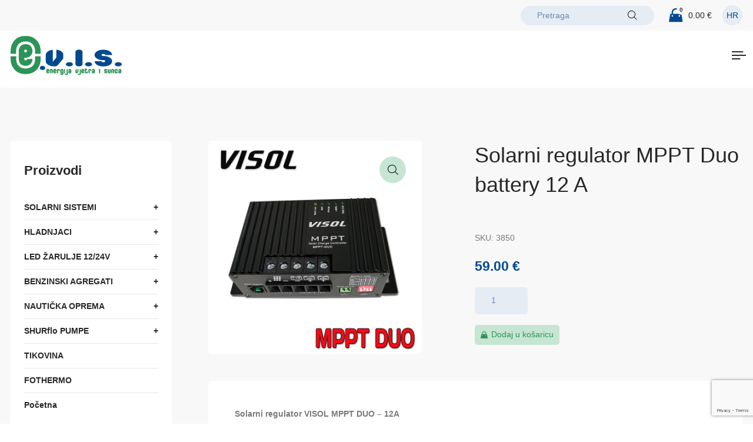

--- FILE ---
content_type: text/html; charset=UTF-8
request_url: https://evis.hr/proizvod/solarni-regulator-mppt-duo-battery-12-a/
body_size: 15556
content:
<!doctype html>
<html dir="ltr" lang="hr" prefix="og: https://ogp.me/ns#">
<head>
<meta charset="UTF-8">
    <meta http-equiv="X-UA-Compatible" content="IE=edge">
    <meta name="viewport" content="width=device-width, initial-scale=1.0">
    <meta name="theme-color" content="#2b9457">
    <meta name="msapplication-navbutton-color" content="#2b9457">
    <meta name="apple-mobile-web-app-status-bar-style" content="#2b9457">
    <link rel="apple-touch-icon" sizes="180x180" href="https://evis.hr/wp-content/themes/vdtheme/images/apple-touch-icon.png">
    <link rel="shortcut icon" href="https://evis.hr/wp-content/themes/vdtheme/images/favicon.png">
    <!-- slick slide css -->
    <link rel="stylesheet" href="https://evis.hr/wp-content/themes/vdtheme//js/slick/slick.css">
    <!-- gallery css -->
    <link rel="stylesheet" href="https://cdn.jsdelivr.net/npm/@fancyapps/ui@4.0/dist/fancybox.css">
	<title>Solarni regulator MPPT Duo battery 12 A - Evis</title>
<link rel="alternate" hreflang="hr" href="https://evis.hr/proizvod/solarni-regulator-mppt-duo-battery-12-a/" />
<link rel="alternate" hreflang="x-default" href="https://evis.hr/proizvod/solarni-regulator-mppt-duo-battery-12-a/" />

		<!-- All in One SEO 4.8.0 - aioseo.com -->
	<meta name="description" content="Solarni regulator VISOL MPPT DUO - 12A Tehnički podaci: Max. struja punjenja: 12A - 165W Max. ulazni napon solarnih modula: 50V DC Nazivni radni napon: 12V Radna okolina : -35° do +50° Dimenzije u mm: 147 /74 /40 mm Priključni terminali: do 16mm2 Masa: 340g Stupanj zaštite: IP30 OPCIJE: LCD prikazivač Bluetooth uređaj temperaturni senzor" />
	<meta name="robots" content="max-image-preview:large" />
	<link rel="canonical" href="https://evis.hr/proizvod/solarni-regulator-mppt-duo-battery-12-a/" />
	<meta name="generator" content="All in One SEO (AIOSEO) 4.8.0" />
		<meta property="og:locale" content="hr_HR" />
		<meta property="og:site_name" content="Evis - energija vjetra i sunca" />
		<meta property="og:type" content="article" />
		<meta property="og:title" content="Solarni regulator MPPT Duo battery 12 A - Evis" />
		<meta property="og:description" content="Solarni regulator VISOL MPPT DUO - 12A Tehnički podaci: Max. struja punjenja: 12A - 165W Max. ulazni napon solarnih modula: 50V DC Nazivni radni napon: 12V Radna okolina : -35° do +50° Dimenzije u mm: 147 /74 /40 mm Priključni terminali: do 16mm2 Masa: 340g Stupanj zaštite: IP30 OPCIJE: LCD prikazivač Bluetooth uređaj temperaturni senzor" />
		<meta property="og:url" content="https://evis.hr/proizvod/solarni-regulator-mppt-duo-battery-12-a/" />
		<meta property="og:image" content="https://evis.hr/wp-content/uploads/2022/11/logo.svg" />
		<meta property="og:image:secure_url" content="https://evis.hr/wp-content/uploads/2022/11/logo.svg" />
		<meta property="article:published_time" content="2022-11-22T14:35:35+00:00" />
		<meta property="article:modified_time" content="2025-03-06T20:16:30+00:00" />
		<meta name="twitter:card" content="summary_large_image" />
		<meta name="twitter:title" content="Solarni regulator MPPT Duo battery 12 A - Evis" />
		<meta name="twitter:description" content="Solarni regulator VISOL MPPT DUO - 12A Tehnički podaci: Max. struja punjenja: 12A - 165W Max. ulazni napon solarnih modula: 50V DC Nazivni radni napon: 12V Radna okolina : -35° do +50° Dimenzije u mm: 147 /74 /40 mm Priključni terminali: do 16mm2 Masa: 340g Stupanj zaštite: IP30 OPCIJE: LCD prikazivač Bluetooth uređaj temperaturni senzor" />
		<meta name="twitter:image" content="https://evis.hr/wp-content/uploads/2022/11/logo.svg" />
		<script type="application/ld+json" class="aioseo-schema">
			{"@context":"https:\/\/schema.org","@graph":[{"@type":"BreadcrumbList","@id":"https:\/\/evis.hr\/proizvod\/solarni-regulator-mppt-duo-battery-12-a\/#breadcrumblist","itemListElement":[{"@type":"ListItem","@id":"https:\/\/evis.hr\/#listItem","position":1,"name":"Home","item":"https:\/\/evis.hr\/","nextItem":{"@type":"ListItem","@id":"https:\/\/evis.hr\/proizvod\/solarni-regulator-mppt-duo-battery-12-a\/#listItem","name":"Solarni regulator MPPT Duo battery 12 A"}},{"@type":"ListItem","@id":"https:\/\/evis.hr\/proizvod\/solarni-regulator-mppt-duo-battery-12-a\/#listItem","position":2,"name":"Solarni regulator MPPT Duo battery 12 A","previousItem":{"@type":"ListItem","@id":"https:\/\/evis.hr\/#listItem","name":"Home"}}]},{"@type":"ItemPage","@id":"https:\/\/evis.hr\/proizvod\/solarni-regulator-mppt-duo-battery-12-a\/#itempage","url":"https:\/\/evis.hr\/proizvod\/solarni-regulator-mppt-duo-battery-12-a\/","name":"Solarni regulator MPPT Duo battery 12 A - Evis","description":"Solarni regulator VISOL MPPT DUO - 12A Tehni\u010dki podaci: Max. struja punjenja: 12A - 165W Max. ulazni napon solarnih modula: 50V DC Nazivni radni napon: 12V Radna okolina : -35\u00b0 do +50\u00b0 Dimenzije u mm: 147 \/74 \/40 mm Priklju\u010dni terminali: do 16mm2 Masa: 340g Stupanj za\u0161tite: IP30 OPCIJE: LCD prikaziva\u010d Bluetooth ure\u0111aj temperaturni senzor","inLanguage":"hr","isPartOf":{"@id":"https:\/\/evis.hr\/#website"},"breadcrumb":{"@id":"https:\/\/evis.hr\/proizvod\/solarni-regulator-mppt-duo-battery-12-a\/#breadcrumblist"},"image":{"@type":"ImageObject","url":"https:\/\/evis.hr\/wp-content\/uploads\/2022\/11\/mppt_duo_1.jpg","@id":"https:\/\/evis.hr\/proizvod\/solarni-regulator-mppt-duo-battery-12-a\/#mainImage","width":800,"height":800},"primaryImageOfPage":{"@id":"https:\/\/evis.hr\/proizvod\/solarni-regulator-mppt-duo-battery-12-a\/#mainImage"},"datePublished":"2022-11-22T15:35:35+01:00","dateModified":"2025-03-06T21:16:30+01:00"},{"@type":"Organization","@id":"https:\/\/evis.hr\/#organization","name":"Evis","description":"energija vjetra i sunca","url":"https:\/\/evis.hr\/","logo":{"@type":"ImageObject","url":"https:\/\/evis.hr\/wp-content\/uploads\/2022\/11\/logo.svg","@id":"https:\/\/evis.hr\/proizvod\/solarni-regulator-mppt-duo-battery-12-a\/#organizationLogo"},"image":{"@id":"https:\/\/evis.hr\/proizvod\/solarni-regulator-mppt-duo-battery-12-a\/#organizationLogo"}},{"@type":"WebSite","@id":"https:\/\/evis.hr\/#website","url":"https:\/\/evis.hr\/","name":"Evis","description":"energija vjetra i sunca","inLanguage":"hr","publisher":{"@id":"https:\/\/evis.hr\/#organization"}}]}
		</script>
		<!-- All in One SEO -->

<script id="cookieyes" type="text/javascript" src="https://cdn-cookieyes.com/client_data/d82a49d05c7680defa8b42bd/script.js"></script><link rel="alternate" type="application/rss+xml" title="Evis &raquo; Kanal" href="https://evis.hr/feed/" />
<link rel="alternate" type="application/rss+xml" title="Evis &raquo; Kanal komentara" href="https://evis.hr/comments/feed/" />
<link rel="alternate" type="application/rss+xml" title="Evis &raquo; Solarni regulator MPPT Duo battery 12 A Kanal komentara" href="https://evis.hr/proizvod/solarni-regulator-mppt-duo-battery-12-a/feed/" />
<link rel="alternate" title="oEmbed (JSON)" type="application/json+oembed" href="https://evis.hr/wp-json/oembed/1.0/embed?url=https%3A%2F%2Fevis.hr%2Fproizvod%2Fsolarni-regulator-mppt-duo-battery-12-a%2F" />
<link rel="alternate" title="oEmbed (XML)" type="text/xml+oembed" href="https://evis.hr/wp-json/oembed/1.0/embed?url=https%3A%2F%2Fevis.hr%2Fproizvod%2Fsolarni-regulator-mppt-duo-battery-12-a%2F&#038;format=xml" />
<style id='wp-img-auto-sizes-contain-inline-css'>
img:is([sizes=auto i],[sizes^="auto," i]){contain-intrinsic-size:3000px 1500px}
/*# sourceURL=wp-img-auto-sizes-contain-inline-css */
</style>
<style id='wp-emoji-styles-inline-css'>

	img.wp-smiley, img.emoji {
		display: inline !important;
		border: none !important;
		box-shadow: none !important;
		height: 1em !important;
		width: 1em !important;
		margin: 0 0.07em !important;
		vertical-align: -0.1em !important;
		background: none !important;
		padding: 0 !important;
	}
/*# sourceURL=wp-emoji-styles-inline-css */
</style>
<link rel='stylesheet' id='wp-block-library-css' href='https://evis.hr/wp-includes/css/dist/block-library/style.min.css?ver=6.9' media='all' />
<link rel='stylesheet' id='wc-blocks-style-css' href='https://evis.hr/wp-content/plugins/woocommerce/assets/client/blocks/wc-blocks.css?ver=wc-9.7.2' media='all' />
<style id='global-styles-inline-css'>
:root{--wp--preset--aspect-ratio--square: 1;--wp--preset--aspect-ratio--4-3: 4/3;--wp--preset--aspect-ratio--3-4: 3/4;--wp--preset--aspect-ratio--3-2: 3/2;--wp--preset--aspect-ratio--2-3: 2/3;--wp--preset--aspect-ratio--16-9: 16/9;--wp--preset--aspect-ratio--9-16: 9/16;--wp--preset--color--black: #000000;--wp--preset--color--cyan-bluish-gray: #abb8c3;--wp--preset--color--white: #ffffff;--wp--preset--color--pale-pink: #f78da7;--wp--preset--color--vivid-red: #cf2e2e;--wp--preset--color--luminous-vivid-orange: #ff6900;--wp--preset--color--luminous-vivid-amber: #fcb900;--wp--preset--color--light-green-cyan: #7bdcb5;--wp--preset--color--vivid-green-cyan: #00d084;--wp--preset--color--pale-cyan-blue: #8ed1fc;--wp--preset--color--vivid-cyan-blue: #0693e3;--wp--preset--color--vivid-purple: #9b51e0;--wp--preset--gradient--vivid-cyan-blue-to-vivid-purple: linear-gradient(135deg,rgb(6,147,227) 0%,rgb(155,81,224) 100%);--wp--preset--gradient--light-green-cyan-to-vivid-green-cyan: linear-gradient(135deg,rgb(122,220,180) 0%,rgb(0,208,130) 100%);--wp--preset--gradient--luminous-vivid-amber-to-luminous-vivid-orange: linear-gradient(135deg,rgb(252,185,0) 0%,rgb(255,105,0) 100%);--wp--preset--gradient--luminous-vivid-orange-to-vivid-red: linear-gradient(135deg,rgb(255,105,0) 0%,rgb(207,46,46) 100%);--wp--preset--gradient--very-light-gray-to-cyan-bluish-gray: linear-gradient(135deg,rgb(238,238,238) 0%,rgb(169,184,195) 100%);--wp--preset--gradient--cool-to-warm-spectrum: linear-gradient(135deg,rgb(74,234,220) 0%,rgb(151,120,209) 20%,rgb(207,42,186) 40%,rgb(238,44,130) 60%,rgb(251,105,98) 80%,rgb(254,248,76) 100%);--wp--preset--gradient--blush-light-purple: linear-gradient(135deg,rgb(255,206,236) 0%,rgb(152,150,240) 100%);--wp--preset--gradient--blush-bordeaux: linear-gradient(135deg,rgb(254,205,165) 0%,rgb(254,45,45) 50%,rgb(107,0,62) 100%);--wp--preset--gradient--luminous-dusk: linear-gradient(135deg,rgb(255,203,112) 0%,rgb(199,81,192) 50%,rgb(65,88,208) 100%);--wp--preset--gradient--pale-ocean: linear-gradient(135deg,rgb(255,245,203) 0%,rgb(182,227,212) 50%,rgb(51,167,181) 100%);--wp--preset--gradient--electric-grass: linear-gradient(135deg,rgb(202,248,128) 0%,rgb(113,206,126) 100%);--wp--preset--gradient--midnight: linear-gradient(135deg,rgb(2,3,129) 0%,rgb(40,116,252) 100%);--wp--preset--font-size--small: 13px;--wp--preset--font-size--medium: 20px;--wp--preset--font-size--large: 36px;--wp--preset--font-size--x-large: 42px;--wp--preset--font-family--inter: "Inter", sans-serif;--wp--preset--font-family--cardo: Cardo;--wp--preset--spacing--20: 0.44rem;--wp--preset--spacing--30: 0.67rem;--wp--preset--spacing--40: 1rem;--wp--preset--spacing--50: 1.5rem;--wp--preset--spacing--60: 2.25rem;--wp--preset--spacing--70: 3.38rem;--wp--preset--spacing--80: 5.06rem;--wp--preset--shadow--natural: 6px 6px 9px rgba(0, 0, 0, 0.2);--wp--preset--shadow--deep: 12px 12px 50px rgba(0, 0, 0, 0.4);--wp--preset--shadow--sharp: 6px 6px 0px rgba(0, 0, 0, 0.2);--wp--preset--shadow--outlined: 6px 6px 0px -3px rgb(255, 255, 255), 6px 6px rgb(0, 0, 0);--wp--preset--shadow--crisp: 6px 6px 0px rgb(0, 0, 0);}:where(.is-layout-flex){gap: 0.5em;}:where(.is-layout-grid){gap: 0.5em;}body .is-layout-flex{display: flex;}.is-layout-flex{flex-wrap: wrap;align-items: center;}.is-layout-flex > :is(*, div){margin: 0;}body .is-layout-grid{display: grid;}.is-layout-grid > :is(*, div){margin: 0;}:where(.wp-block-columns.is-layout-flex){gap: 2em;}:where(.wp-block-columns.is-layout-grid){gap: 2em;}:where(.wp-block-post-template.is-layout-flex){gap: 1.25em;}:where(.wp-block-post-template.is-layout-grid){gap: 1.25em;}.has-black-color{color: var(--wp--preset--color--black) !important;}.has-cyan-bluish-gray-color{color: var(--wp--preset--color--cyan-bluish-gray) !important;}.has-white-color{color: var(--wp--preset--color--white) !important;}.has-pale-pink-color{color: var(--wp--preset--color--pale-pink) !important;}.has-vivid-red-color{color: var(--wp--preset--color--vivid-red) !important;}.has-luminous-vivid-orange-color{color: var(--wp--preset--color--luminous-vivid-orange) !important;}.has-luminous-vivid-amber-color{color: var(--wp--preset--color--luminous-vivid-amber) !important;}.has-light-green-cyan-color{color: var(--wp--preset--color--light-green-cyan) !important;}.has-vivid-green-cyan-color{color: var(--wp--preset--color--vivid-green-cyan) !important;}.has-pale-cyan-blue-color{color: var(--wp--preset--color--pale-cyan-blue) !important;}.has-vivid-cyan-blue-color{color: var(--wp--preset--color--vivid-cyan-blue) !important;}.has-vivid-purple-color{color: var(--wp--preset--color--vivid-purple) !important;}.has-black-background-color{background-color: var(--wp--preset--color--black) !important;}.has-cyan-bluish-gray-background-color{background-color: var(--wp--preset--color--cyan-bluish-gray) !important;}.has-white-background-color{background-color: var(--wp--preset--color--white) !important;}.has-pale-pink-background-color{background-color: var(--wp--preset--color--pale-pink) !important;}.has-vivid-red-background-color{background-color: var(--wp--preset--color--vivid-red) !important;}.has-luminous-vivid-orange-background-color{background-color: var(--wp--preset--color--luminous-vivid-orange) !important;}.has-luminous-vivid-amber-background-color{background-color: var(--wp--preset--color--luminous-vivid-amber) !important;}.has-light-green-cyan-background-color{background-color: var(--wp--preset--color--light-green-cyan) !important;}.has-vivid-green-cyan-background-color{background-color: var(--wp--preset--color--vivid-green-cyan) !important;}.has-pale-cyan-blue-background-color{background-color: var(--wp--preset--color--pale-cyan-blue) !important;}.has-vivid-cyan-blue-background-color{background-color: var(--wp--preset--color--vivid-cyan-blue) !important;}.has-vivid-purple-background-color{background-color: var(--wp--preset--color--vivid-purple) !important;}.has-black-border-color{border-color: var(--wp--preset--color--black) !important;}.has-cyan-bluish-gray-border-color{border-color: var(--wp--preset--color--cyan-bluish-gray) !important;}.has-white-border-color{border-color: var(--wp--preset--color--white) !important;}.has-pale-pink-border-color{border-color: var(--wp--preset--color--pale-pink) !important;}.has-vivid-red-border-color{border-color: var(--wp--preset--color--vivid-red) !important;}.has-luminous-vivid-orange-border-color{border-color: var(--wp--preset--color--luminous-vivid-orange) !important;}.has-luminous-vivid-amber-border-color{border-color: var(--wp--preset--color--luminous-vivid-amber) !important;}.has-light-green-cyan-border-color{border-color: var(--wp--preset--color--light-green-cyan) !important;}.has-vivid-green-cyan-border-color{border-color: var(--wp--preset--color--vivid-green-cyan) !important;}.has-pale-cyan-blue-border-color{border-color: var(--wp--preset--color--pale-cyan-blue) !important;}.has-vivid-cyan-blue-border-color{border-color: var(--wp--preset--color--vivid-cyan-blue) !important;}.has-vivid-purple-border-color{border-color: var(--wp--preset--color--vivid-purple) !important;}.has-vivid-cyan-blue-to-vivid-purple-gradient-background{background: var(--wp--preset--gradient--vivid-cyan-blue-to-vivid-purple) !important;}.has-light-green-cyan-to-vivid-green-cyan-gradient-background{background: var(--wp--preset--gradient--light-green-cyan-to-vivid-green-cyan) !important;}.has-luminous-vivid-amber-to-luminous-vivid-orange-gradient-background{background: var(--wp--preset--gradient--luminous-vivid-amber-to-luminous-vivid-orange) !important;}.has-luminous-vivid-orange-to-vivid-red-gradient-background{background: var(--wp--preset--gradient--luminous-vivid-orange-to-vivid-red) !important;}.has-very-light-gray-to-cyan-bluish-gray-gradient-background{background: var(--wp--preset--gradient--very-light-gray-to-cyan-bluish-gray) !important;}.has-cool-to-warm-spectrum-gradient-background{background: var(--wp--preset--gradient--cool-to-warm-spectrum) !important;}.has-blush-light-purple-gradient-background{background: var(--wp--preset--gradient--blush-light-purple) !important;}.has-blush-bordeaux-gradient-background{background: var(--wp--preset--gradient--blush-bordeaux) !important;}.has-luminous-dusk-gradient-background{background: var(--wp--preset--gradient--luminous-dusk) !important;}.has-pale-ocean-gradient-background{background: var(--wp--preset--gradient--pale-ocean) !important;}.has-electric-grass-gradient-background{background: var(--wp--preset--gradient--electric-grass) !important;}.has-midnight-gradient-background{background: var(--wp--preset--gradient--midnight) !important;}.has-small-font-size{font-size: var(--wp--preset--font-size--small) !important;}.has-medium-font-size{font-size: var(--wp--preset--font-size--medium) !important;}.has-large-font-size{font-size: var(--wp--preset--font-size--large) !important;}.has-x-large-font-size{font-size: var(--wp--preset--font-size--x-large) !important;}
/*# sourceURL=global-styles-inline-css */
</style>

<style id='classic-theme-styles-inline-css'>
/*! This file is auto-generated */
.wp-block-button__link{color:#fff;background-color:#32373c;border-radius:9999px;box-shadow:none;text-decoration:none;padding:calc(.667em + 2px) calc(1.333em + 2px);font-size:1.125em}.wp-block-file__button{background:#32373c;color:#fff;text-decoration:none}
/*# sourceURL=/wp-includes/css/classic-themes.min.css */
</style>
<link rel='stylesheet' id='photoswipe-css' href='https://evis.hr/wp-content/plugins/woocommerce/assets/css/photoswipe/photoswipe.min.css?ver=9.7.2' media='all' />
<link rel='stylesheet' id='photoswipe-default-skin-css' href='https://evis.hr/wp-content/plugins/woocommerce/assets/css/photoswipe/default-skin/default-skin.min.css?ver=9.7.2' media='all' />
<link rel='stylesheet' id='woocommerce-layout-css' href='https://evis.hr/wp-content/plugins/woocommerce/assets/css/woocommerce-layout.css?ver=9.7.2' media='all' />
<link rel='stylesheet' id='woocommerce-smallscreen-css' href='https://evis.hr/wp-content/plugins/woocommerce/assets/css/woocommerce-smallscreen.css?ver=9.7.2' media='only screen and (max-width: 768px)' />
<link rel='stylesheet' id='woocommerce-general-css' href='https://evis.hr/wp-content/plugins/woocommerce/assets/css/woocommerce.css?ver=9.7.2' media='all' />
<style id='woocommerce-inline-inline-css'>
.woocommerce form .form-row .required { visibility: visible; }
/*# sourceURL=woocommerce-inline-inline-css */
</style>
<link rel='stylesheet' id='wpml-legacy-dropdown-0-css' href='https://evis.hr/wp-content/plugins/sitepress-multilingual-cms/templates/language-switchers/legacy-dropdown/style.min.css?ver=1' media='all' />
<link rel='stylesheet' id='brands-styles-css' href='https://evis.hr/wp-content/plugins/woocommerce/assets/css/brands.css?ver=9.7.2' media='all' />
<link rel='stylesheet' id='vdtheme-style-css' href='https://evis.hr/wp-content/themes/vdtheme/style.css?ver=1.0.0' media='all' />
<script id="wpml-cookie-js-extra">
var wpml_cookies = {"wp-wpml_current_language":{"value":"hr","expires":1,"path":"/"}};
var wpml_cookies = {"wp-wpml_current_language":{"value":"hr","expires":1,"path":"/"}};
//# sourceURL=wpml-cookie-js-extra
</script>
<script src="https://evis.hr/wp-content/plugins/sitepress-multilingual-cms/res/js/cookies/language-cookie.js?ver=470000" id="wpml-cookie-js" defer data-wp-strategy="defer"></script>
<script src="https://evis.hr/wp-includes/js/jquery/jquery.min.js?ver=3.7.1" id="jquery-core-js"></script>
<script src="https://evis.hr/wp-includes/js/jquery/jquery-migrate.min.js?ver=3.4.1" id="jquery-migrate-js"></script>
<script src="https://evis.hr/wp-content/plugins/woocommerce/assets/js/jquery-blockui/jquery.blockUI.min.js?ver=2.7.0-wc.9.7.2" id="jquery-blockui-js" defer data-wp-strategy="defer"></script>
<script id="wc-add-to-cart-js-extra">
var wc_add_to_cart_params = {"ajax_url":"/wp-admin/admin-ajax.php","wc_ajax_url":"/?wc-ajax=%%endpoint%%","i18n_view_cart":"Vidi ko\u0161aricu","cart_url":"https://evis.hr/kosarica/","is_cart":"","cart_redirect_after_add":"no"};
//# sourceURL=wc-add-to-cart-js-extra
</script>
<script src="https://evis.hr/wp-content/plugins/woocommerce/assets/js/frontend/add-to-cart.min.js?ver=9.7.2" id="wc-add-to-cart-js" defer data-wp-strategy="defer"></script>
<script src="https://evis.hr/wp-content/plugins/woocommerce/assets/js/zoom/jquery.zoom.min.js?ver=1.7.21-wc.9.7.2" id="zoom-js" defer data-wp-strategy="defer"></script>
<script src="https://evis.hr/wp-content/plugins/woocommerce/assets/js/flexslider/jquery.flexslider.min.js?ver=2.7.2-wc.9.7.2" id="flexslider-js" defer data-wp-strategy="defer"></script>
<script src="https://evis.hr/wp-content/plugins/woocommerce/assets/js/photoswipe/photoswipe.min.js?ver=4.1.1-wc.9.7.2" id="photoswipe-js" defer data-wp-strategy="defer"></script>
<script src="https://evis.hr/wp-content/plugins/woocommerce/assets/js/photoswipe/photoswipe-ui-default.min.js?ver=4.1.1-wc.9.7.2" id="photoswipe-ui-default-js" defer data-wp-strategy="defer"></script>
<script id="wc-single-product-js-extra">
var wc_single_product_params = {"i18n_required_rating_text":"Molimo odaberite svoju ocjenu","i18n_rating_options":["1 od 5 zvjezdica","2 od 5 zvjezdica","3 od 5 zvjezdica","4 od 5 zvjezdica","5 od 5 zvjezdica"],"i18n_product_gallery_trigger_text":"Prikaz galerije slika preko cijelog zaslona","review_rating_required":"yes","flexslider":{"rtl":false,"animation":"slide","smoothHeight":true,"directionNav":false,"controlNav":"thumbnails","slideshow":false,"animationSpeed":500,"animationLoop":false,"allowOneSlide":false},"zoom_enabled":"1","zoom_options":[],"photoswipe_enabled":"1","photoswipe_options":{"shareEl":false,"closeOnScroll":false,"history":false,"hideAnimationDuration":0,"showAnimationDuration":0},"flexslider_enabled":"1"};
//# sourceURL=wc-single-product-js-extra
</script>
<script src="https://evis.hr/wp-content/plugins/woocommerce/assets/js/frontend/single-product.min.js?ver=9.7.2" id="wc-single-product-js" defer data-wp-strategy="defer"></script>
<script src="https://evis.hr/wp-content/plugins/woocommerce/assets/js/js-cookie/js.cookie.min.js?ver=2.1.4-wc.9.7.2" id="js-cookie-js" defer data-wp-strategy="defer"></script>
<script id="woocommerce-js-extra">
var woocommerce_params = {"ajax_url":"/wp-admin/admin-ajax.php","wc_ajax_url":"/?wc-ajax=%%endpoint%%","i18n_password_show":"Prika\u017ei lozinku","i18n_password_hide":"Sakrij lozinku"};
//# sourceURL=woocommerce-js-extra
</script>
<script src="https://evis.hr/wp-content/plugins/woocommerce/assets/js/frontend/woocommerce.min.js?ver=9.7.2" id="woocommerce-js" defer data-wp-strategy="defer"></script>
<script src="https://evis.hr/wp-content/plugins/sitepress-multilingual-cms/templates/language-switchers/legacy-dropdown/script.min.js?ver=1" id="wpml-legacy-dropdown-0-js"></script>
<link rel="https://api.w.org/" href="https://evis.hr/wp-json/" /><link rel="alternate" title="JSON" type="application/json" href="https://evis.hr/wp-json/wp/v2/product/3772" /><link rel="EditURI" type="application/rsd+xml" title="RSD" href="https://evis.hr/xmlrpc.php?rsd" />
<link rel='shortlink' href='https://evis.hr/?p=3772' />
<meta name="generator" content="WPML ver:4.7.1 stt:22;" />
	<noscript><style>.woocommerce-product-gallery{ opacity: 1 !important; }</style></noscript>
	<style class='wp-fonts-local'>
@font-face{font-family:Inter;font-style:normal;font-weight:300 900;font-display:fallback;src:url('https://evis.hr/wp-content/plugins/woocommerce/assets/fonts/Inter-VariableFont_slnt,wght.woff2') format('woff2');font-stretch:normal;}
@font-face{font-family:Cardo;font-style:normal;font-weight:400;font-display:fallback;src:url('https://evis.hr/wp-content/plugins/woocommerce/assets/fonts/cardo_normal_400.woff2') format('woff2');}
</style>
<link rel="icon" href="https://evis.hr/wp-content/uploads/2022/11/favicon.png" sizes="32x32" />
<link rel="icon" href="https://evis.hr/wp-content/uploads/2022/11/favicon.png" sizes="192x192" />
<link rel="apple-touch-icon" href="https://evis.hr/wp-content/uploads/2022/11/favicon.png" />
<meta name="msapplication-TileImage" content="https://evis.hr/wp-content/uploads/2022/11/favicon.png" />
<meta name="generator" content="WP Rocket 3.18.2" data-wpr-features="wpr_preload_links" /></head>

<body class="wp-singular product-template-default single single-product postid-3772 wp-custom-logo wp-theme-vdtheme theme-vdtheme woocommerce woocommerce-page woocommerce-no-js">

<!-- START HEADER  -->
<header data-rocket-location-hash="a958a4e02512def1962799edcb763194">
    <div data-rocket-location-hash="cc90b9b433417be7b72419eac303e516" class="header-top">
        <div data-rocket-location-hash="40f22408a88335a0945fffe944caafc3" class="container">
        <div class="header-search desktop-search">
            <form role="search" method="get" id="search-form" action="https://evis.hr/">
            <input type="search" placeholder="Pretraga" name="s" id="search-input" value="">
                <button class="search-btn"><img src="https://evis.hr/wp-content/themes/vdtheme/images/search.svg" alt="EVIS - energija vjetra i sunca" width="18" height="18"></button>
            </form>
        </div>
        <a href="/kosarica/" class="header-cart">
            <span class="cart-icon">
                <img src="https://evis.hr/wp-content/themes/vdtheme/images/cart.svg" alt="EVIS - energija vjetra i sunca" width="26" height="26">
                <span class="cart-quantity">0</span>
              
            </span>
            <span class="header-cart-price"><span class="woocommerce-Price-amount amount"><bdi>0.00&nbsp;<span class="woocommerce-Price-currencySymbol">&euro;</span></bdi></span></span>
        </a>
        <ul class="lang">
            <!-- <li><a href="">HR</a>
                <ul class="lang-sub">
                    <li><a href="">EN</a></li>
                    <li><a href="">SI</a></li>
                </ul>
            </li> -->
            
<div
	 class="wpml-ls-statics-shortcode_actions wpml-ls wpml-ls-legacy-dropdown js-wpml-ls-legacy-dropdown">
	<ul>

		<li tabindex="0" class="wpml-ls-slot-shortcode_actions wpml-ls-item wpml-ls-item-hr wpml-ls-current-language wpml-ls-first-item wpml-ls-last-item wpml-ls-item-legacy-dropdown">
			<a href="#" class="js-wpml-ls-item-toggle wpml-ls-item-toggle">
                <span class="wpml-ls-native">HR</span></a>

			<ul class="wpml-ls-sub-menu">
							</ul>

		</li>

	</ul>
</div>
        </ul>
        </div>
    </div>





   <div data-rocket-location-hash="7ac42e104fd10ef2b12c5f05db99d35a" class="header-bottom">
   <div data-rocket-location-hash="0841f15ebf099eeaba6f2c7f735d0671" class="container">
        <a href="https://evis.hr" class="header-logo"><img src="https://evis.hr/wp-content/themes/vdtheme/images/logo.svg" alt="EVIS - energija vjetra i sunca" width="212" height="75"></a>
        <div class="menu-toggle"><span></span><span></span><span></span><span></span></div>
      
        <nav>
            <div class="nav-menu">
                
            <div id="menu-1" class="menu"><ul>
<li class="page_item page-item-72"><a href="https://evis.hr/placanje/">Blagajna</a></li>
<li class="page_item page-item-18"><a href="https://evis.hr/cesta-pitanja/">Česta pitanja</a></li>
<li class="page_item page-item-20"><a href="https://evis.hr/cjenici/">Cjenici</a></li>
<li class="page_item page-item-82"><a href="https://evis.hr/dostava/">Dostava</a></li>
<li class="page_item page-item-16"><a href="https://evis.hr/kontakt/">Kontakt</a></li>
<li class="page_item page-item-71"><a href="https://evis.hr/kosarica/">Košarica</a></li>
<li class="page_item page-item-73"><a href="https://evis.hr/moj-racun/">Moj račun</a></li>
<li class="page_item page-item-79"><a href="https://evis.hr/nacini-placanja/">Načini plaćanja</a></li>
<li class="page_item page-item-14"><a href="https://evis.hr/o-nama/">O nama</a></li>
<li class="page_item page-item-12"><a href="https://evis.hr/">Početna</a></li>
<li class="page_item page-item-76"><a href="https://evis.hr/privatnost-podataka/">Privatnost podataka</a></li>
<li class="page_item page-item-70 current_page_parent"><a href="https://evis.hr/proizvodi/">Proizvodi</a></li>
<li class="page_item page-item-85"><a href="https://evis.hr/uvjeti-i-prava/">Uvjeti i prava</a></li>
</ul></div>
            </div>

        <div class="nav-bg">
                <a href="https://evis.hr" class="header-logo"><img src="https://evis.hr/wp-content/themes/vdtheme/images/logo.svg" alt="EVIS - energija vjetra i sunca" width="212" height="75"></a>
                <div class="nav-contact">
                    <h3>Kontakt</h3>
                    <p>
                        Tel.: <a href="tel:"></a><br>
                        Mob: <a href="tel:0989196991">098/919 6 991</a><br>
                        Email: <a href="mailto:info@evis.hr">info@evis.hr</a>
                    </p>
                </div>
                <!--<div class="header-search mobile-search">
                    <form role="search" method="get" id="search-form" action="https://evis.hr/">
                        <input type="search" placeholder="Pretraga" name="s" id="search-input" value="">
                        <button class="search-btn"><img src="https://evis.hr/wp-content/themes/vdtheme/images/search.svg" alt="EVIS - energija vjetra i sunca" width="18" height="18"></button>
                    </form> 
                </div>-->
                
            </div>
           
        </nav>
       
    </div>
   </div>
</header>
<!--END HEADER-->
<main data-rocket-location-hash="f72f550967d61f402d4e59a6a4ffb422">
            
        

<section data-rocket-location-hash="4eb5147c2279a3daa03f575ba5cb3ec3" class="breadcrumbs">
    <div data-rocket-location-hash="e6eb6fcccd8ab4e0754c54f80a5d14c0" class="container">
        <ul>
            <li><a href="https://evis.hr">Početna</a></li>
            <li><a href="/kategorija-proizvoda/dual-solarni-regulatori/">DUAL solarni regulatori</a></li>
            <li>Solarni regulator MPPT Duo battery 12 A</li>
        </ul>
    </div>
</section>

<section data-rocket-location-hash="a53e838ff2700efcf55b541e198ad761" class="pages space">
    <div data-rocket-location-hash="f117ee89930d3a249ddbfc02370ddefa" class="container">
    <div class="woocommerce-notices-wrapper"></div>        <div class="pages-wrapper">
            <aside class="products-nav">
                <h3>Proizvodi</h3>
<div class="menu-kategorije-1-container"><ul id="kategorije-1" class="menu"><li id="menu-item-4442" class="menu-item menu-item-type-taxonomy menu-item-object-product_cat current-product-ancestor menu-item-has-children menu-item-4442"><a href="https://evis.hr/kategorija-proizvoda/solarni-sistemi/">SOLARNI SISTEMI</a>
<ul class="sub-menu">
	<li id="menu-item-4443" class="menu-item menu-item-type-taxonomy menu-item-object-product_cat menu-item-4443"><a href="https://evis.hr/kategorija-proizvoda/solarni-sistemi/solarni-moduli/">Solarni moduli</a></li>
	<li id="menu-item-4444" class="menu-item menu-item-type-taxonomy menu-item-object-product_cat menu-item-4444"><a href="https://evis.hr/kategorija-proizvoda/solarni-sistemi/fleksibilni-solarni-moduli/">Fleksibilni solarni moduli</a></li>
	<li id="menu-item-4445" class="menu-item menu-item-type-taxonomy menu-item-object-product_cat current-product-ancestor menu-item-has-children menu-item-4445"><a href="https://evis.hr/kategorija-proizvoda/solarni-sistemi/solarni-regulatori/">Solarni regulatori</a>
	<ul class="sub-menu">
		<li id="menu-item-4446" class="menu-item menu-item-type-taxonomy menu-item-object-product_cat current-product-ancestor current-menu-parent current-product-parent menu-item-4446"><a href="https://evis.hr/kategorija-proizvoda/solarni-sistemi/solarni-regulatori/dual-solarni-regulatori/">DUAL solarni regulatori</a></li>
		<li id="menu-item-4447" class="menu-item menu-item-type-taxonomy menu-item-object-product_cat menu-item-4447"><a href="https://evis.hr/kategorija-proizvoda/solarni-sistemi/solarni-regulatori/mppt-solarni-regulatori/">MPPT solarni regulatori</a></li>
		<li id="menu-item-4448" class="menu-item menu-item-type-taxonomy menu-item-object-product_cat menu-item-4448"><a href="https://evis.hr/kategorija-proizvoda/solarni-sistemi/solarni-regulatori/pwm-solarni-regulatori/">PWM solarni regulatori</a></li>
	</ul>
</li>
	<li id="menu-item-4449" class="menu-item menu-item-type-taxonomy menu-item-object-product_cat menu-item-4449"><a href="https://evis.hr/kategorija-proizvoda/solarni-sistemi/akumulatori/">Akumulatori</a></li>
	<li id="menu-item-4450" class="menu-item menu-item-type-taxonomy menu-item-object-product_cat menu-item-has-children menu-item-4450"><a href="https://evis.hr/kategorija-proizvoda/solarni-sistemi/inverteri/">Inverteri</a>
	<ul class="sub-menu">
		<li id="menu-item-4451" class="menu-item menu-item-type-taxonomy menu-item-object-product_cat menu-item-4451"><a href="https://evis.hr/kategorija-proizvoda/solarni-sistemi/inverteri/inverteri-victron/">Inverteri Victron</a></li>
		<li id="menu-item-4452" class="menu-item menu-item-type-taxonomy menu-item-object-product_cat menu-item-4452"><a href="https://evis.hr/kategorija-proizvoda/solarni-sistemi/inverteri/sinusni-inverteri/">SINUSNI inverteri</a></li>
		<li id="menu-item-4453" class="menu-item menu-item-type-taxonomy menu-item-object-product_cat menu-item-4453"><a href="https://evis.hr/kategorija-proizvoda/solarni-sistemi/inverteri/hibridni-inverteri/">Hibridni inverteri</a></li>
	</ul>
</li>
	<li id="menu-item-4454" class="menu-item menu-item-type-taxonomy menu-item-object-product_cat menu-item-4454"><a href="https://evis.hr/kategorija-proizvoda/solarni-sistemi/mc4-konektori-osiguraci/">MC4 konektori, osigurači</a></li>
</ul>
</li>
<li id="menu-item-4395" class="menu-item menu-item-type-taxonomy menu-item-object-product_cat menu-item-has-children menu-item-4395"><a href="https://evis.hr/kategorija-proizvoda/hladnjaci/">HLADNJACI</a>
<ul class="sub-menu">
	<li id="menu-item-4472" class="menu-item menu-item-type-taxonomy menu-item-object-product_cat menu-item-4472"><a href="https://evis.hr/kategorija-proizvoda/hladnjaci/plinski-hladnjaci/">Plinski hladnjaci</a></li>
	<li id="menu-item-4396" class="menu-item menu-item-type-taxonomy menu-item-object-product_cat menu-item-has-children menu-item-4396"><a href="https://evis.hr/kategorija-proizvoda/hladnjaci/kompresorski-hladnjaci-12v-24v/">Kompresorski hladnjaci 12V/24V</a>
	<ul class="sub-menu">
		<li id="menu-item-4397" class="menu-item menu-item-type-taxonomy menu-item-object-product_cat menu-item-4397"><a href="https://evis.hr/kategorija-proizvoda/hladnjaci/kompresorski-hladnjaci-12v-24v/kompresorski-hladnjaci-vitrifrigo/">Kompresorski hladnjaci VITRIFRIGO</a></li>
		<li id="menu-item-4398" class="menu-item menu-item-type-taxonomy menu-item-object-product_cat menu-item-4398"><a href="https://evis.hr/kategorija-proizvoda/hladnjaci/kompresorski-hladnjaci-12v-24v/kompresorski-hladnjaci-dometic/">Kompresorski hladnjaci DOMETIC</a></li>
		<li id="menu-item-4399" class="menu-item menu-item-type-taxonomy menu-item-object-product_cat menu-item-4399"><a href="https://evis.hr/kategorija-proizvoda/hladnjaci/kompresorski-hladnjaci-12v-24v/dometic-cd/">DOMETIC CD</a></li>
		<li id="menu-item-4400" class="menu-item menu-item-type-taxonomy menu-item-object-product_cat menu-item-4400"><a href="https://evis.hr/kategorija-proizvoda/hladnjaci/kompresorski-hladnjaci-12v-24v/kompresorski-hladnjaci-isotherm/">Kompresorski hladnjaci ISOTHERM</a></li>
	</ul>
</li>
	<li id="menu-item-4473" class="menu-item menu-item-type-taxonomy menu-item-object-product_cat menu-item-has-children menu-item-4473"><a href="https://evis.hr/kategorija-proizvoda/hladnjaci/ugradne-jedinice-za-hladenje/">Ugradne jedinice za hlađenje</a>
	<ul class="sub-menu">
		<li id="menu-item-4429" class="menu-item menu-item-type-taxonomy menu-item-object-product_cat menu-item-4429"><a href="https://evis.hr/kategorija-proizvoda/hladnjaci/ugradne-jedinice-za-hladenje/jedinice-za-hladenje-sa-brzim-spojnicama/">Jedinice za hlađenje sa brzim spojnicama</a></li>
		<li id="menu-item-4474" class="menu-item menu-item-type-taxonomy menu-item-object-product_cat menu-item-4474"><a href="https://evis.hr/kategorija-proizvoda/hladnjaci/ugradne-jedinice-za-hladenje/rezervni-dijelovi/">Rezervni dijelovi</a></li>
		<li id="menu-item-4430" class="menu-item menu-item-type-taxonomy menu-item-object-product_cat menu-item-4430"><a href="https://evis.hr/kategorija-proizvoda/hladnjaci/ugradne-jedinice-za-hladenje/jedinice-za-hladenje-isotherm/">Jedinice za hlađenje ISOTHERM</a></li>
	</ul>
</li>
	<li id="menu-item-4471" class="menu-item menu-item-type-taxonomy menu-item-object-product_cat menu-item-4471"><a href="https://evis.hr/kategorija-proizvoda/hladnjaci/torbe-igloo/">Torbe Igloo</a></li>
	<li id="menu-item-4401" class="menu-item menu-item-type-taxonomy menu-item-object-product_cat menu-item-has-children menu-item-4401"><a href="https://evis.hr/kategorija-proizvoda/hladnjaci/kompresorske-torbe-12v-24v/">Kompresorske torbe 12V/24V</a>
	<ul class="sub-menu">
		<li id="menu-item-4402" class="menu-item menu-item-type-taxonomy menu-item-object-product_cat menu-item-4402"><a href="https://evis.hr/kategorija-proizvoda/hladnjaci/kompresorske-torbe-12v-24v/kompresorske-torbe-engel/">Kompresorske torbe ENGEL</a></li>
		<li id="menu-item-4403" class="menu-item menu-item-type-taxonomy menu-item-object-product_cat menu-item-4403"><a href="https://evis.hr/kategorija-proizvoda/hladnjaci/kompresorske-torbe-12v-24v/kompresorske-torbe-dometic/">Kompresorske torbe DOMETIC</a></li>
		<li id="menu-item-4404" class="menu-item menu-item-type-taxonomy menu-item-object-product_cat menu-item-4404"><a href="https://evis.hr/kategorija-proizvoda/hladnjaci/kompresorske-torbe-12v-24v/kompresorske-torbe-evercool/">Kompresorske torbe EVERCOOL</a></li>
	</ul>
</li>
	<li id="menu-item-4405" class="menu-item menu-item-type-taxonomy menu-item-object-product_cat menu-item-4405"><a href="https://evis.hr/kategorija-proizvoda/hladnjaci/elektronicka-oprema-za-hladnjake/">Elektronicka oprema za hladnjake</a></li>
</ul>
</li>
<li id="menu-item-4412" class="menu-item menu-item-type-taxonomy menu-item-object-product_cat menu-item-has-children menu-item-4412"><a href="https://evis.hr/kategorija-proizvoda/led-zarulje/">LED ŽARULJE 12/24V</a>
<ul class="sub-menu">
	<li id="menu-item-5859" class="menu-item menu-item-type-taxonomy menu-item-object-product_cat menu-item-has-children menu-item-5859"><a href="https://evis.hr/kategorija-proizvoda/led-zarulje/led-zarulje-g4/">LED žarulje G4</a>
	<ul class="sub-menu">
		<li id="menu-item-4433" class="menu-item menu-item-type-taxonomy menu-item-object-product_cat menu-item-4433"><a href="https://evis.hr/kategorija-proizvoda/led-zarulje/led-zarulje-g4/g4-zarulja/">G4 &#8211; žarulja</a></li>
		<li id="menu-item-4431" class="menu-item menu-item-type-taxonomy menu-item-object-product_cat menu-item-4431"><a href="https://evis.hr/kategorija-proizvoda/led-zarulje/led-zarulje-g4/g4-pin-sa-strane/">G4 &#8211; pin sa strane</a></li>
		<li id="menu-item-4432" class="menu-item menu-item-type-taxonomy menu-item-object-product_cat menu-item-4432"><a href="https://evis.hr/kategorija-proizvoda/led-zarulje/led-zarulje-g4/g4-pin-pozadi/">G4 &#8211; pin pozadi</a></li>
		<li id="menu-item-4476" class="menu-item menu-item-type-taxonomy menu-item-object-product_cat menu-item-4476"><a href="https://evis.hr/kategorija-proizvoda/led-zarulje/led-zarulje-g4/g4-zarulja/">G4 &#8211; žarulja</a></li>
	</ul>
</li>
	<li id="menu-item-4477" class="menu-item menu-item-type-taxonomy menu-item-object-product_cat menu-item-has-children menu-item-4477"><a href="https://evis.hr/kategorija-proizvoda/led-zarulje/led-zarulje-festoon/">LED žarulje festoon</a>
	<ul class="sub-menu">
		<li id="menu-item-4434" class="menu-item menu-item-type-taxonomy menu-item-object-product_cat menu-item-4434"><a href="https://evis.hr/kategorija-proizvoda/led-zarulje/led-zarulje-festoon/led-festoon-120/">LED Festoon 120°</a></li>
		<li id="menu-item-4435" class="menu-item menu-item-type-taxonomy menu-item-object-product_cat menu-item-4435"><a href="https://evis.hr/kategorija-proizvoda/led-zarulje/led-zarulje-festoon/led-festoon-360/">LED Festoon 360°</a></li>
	</ul>
</li>
	<li id="menu-item-4413" class="menu-item menu-item-type-taxonomy menu-item-object-product_cat menu-item-has-children menu-item-4413"><a href="https://evis.hr/kategorija-proizvoda/led-zarulje/led-zarulje-bayonete/">LED žarulje bayonete</a>
	<ul class="sub-menu">
		<li id="menu-item-4414" class="menu-item menu-item-type-taxonomy menu-item-object-product_cat menu-item-4414"><a href="https://evis.hr/kategorija-proizvoda/led-zarulje/led-zarulje-bayonete/ba15-1-6w/">BA15 &#8211; 1.6W</a></li>
		<li id="menu-item-4415" class="menu-item menu-item-type-taxonomy menu-item-object-product_cat menu-item-4415"><a href="https://evis.hr/kategorija-proizvoda/led-zarulje/led-zarulje-bayonete/ba15-2-4w/">BA15 &#8211; 2.6W</a></li>
		<li id="menu-item-4416" class="menu-item menu-item-type-taxonomy menu-item-object-product_cat menu-item-4416"><a href="https://evis.hr/kategorija-proizvoda/led-zarulje/led-zarulje-bayonete/ba15-1-9w/">BA15 &#8211; 1.9W</a></li>
		<li id="menu-item-4417" class="menu-item menu-item-type-taxonomy menu-item-object-product_cat menu-item-4417"><a href="https://evis.hr/kategorija-proizvoda/led-zarulje/led-zarulje-bayonete/bayonet-adapteri-ba15-na-g4/">Bayonet adapteri BA15 na G4</a></li>
		<li id="menu-item-4418" class="menu-item menu-item-type-taxonomy menu-item-object-product_cat menu-item-4418"><a href="https://evis.hr/kategorija-proizvoda/led-zarulje/led-zarulje-bayonete/ba15-2-0w/">BA15 &#8211; 2.0W</a></li>
		<li id="menu-item-4419" class="menu-item menu-item-type-taxonomy menu-item-object-product_cat menu-item-4419"><a href="https://evis.hr/kategorija-proizvoda/led-zarulje/led-zarulje-bayonete/ba15-2-5w/">BA15 &#8211; 2.5W</a></li>
		<li id="menu-item-4421" class="menu-item menu-item-type-taxonomy menu-item-object-product_cat menu-item-4421"><a href="https://evis.hr/kategorija-proizvoda/led-zarulje/led-zarulje-bayonete/ba15-senzor/">BA15 &#8211; senzor</a></li>
		<li id="menu-item-4422" class="menu-item menu-item-type-taxonomy menu-item-object-product_cat menu-item-4422"><a href="https://evis.hr/kategorija-proizvoda/led-zarulje/led-zarulje-bayonete/ba9/">BA9</a></li>
	</ul>
</li>
	<li id="menu-item-4463" class="menu-item menu-item-type-taxonomy menu-item-object-product_cat menu-item-4463"><a href="https://evis.hr/kategorija-proizvoda/led-zarulje/led-zarulje-mr11-mr16/">LED žarulje MR11, MR16</a></li>
	<li id="menu-item-4464" class="menu-item menu-item-type-taxonomy menu-item-object-product_cat menu-item-4464"><a href="https://evis.hr/kategorija-proizvoda/led-zarulje/led-zarulje-e27-12v-24v-dc/">LED žarulje E27, 12V/24V DC</a></li>
	<li id="menu-item-4465" class="menu-item menu-item-type-taxonomy menu-item-object-product_cat menu-item-4465"><a href="https://evis.hr/kategorija-proizvoda/led-zarulje/led-mini-panel-12v-dc/">LED mini panel 12V DC</a></li>
	<li id="menu-item-4466" class="menu-item menu-item-type-taxonomy menu-item-object-product_cat menu-item-4466"><a href="https://evis.hr/kategorija-proizvoda/led-zarulje/led-zarulje-e14-10-30v-dc/">LED žarulje E14, 10-30V DC</a></li>
	<li id="menu-item-4424" class="menu-item menu-item-type-taxonomy menu-item-object-product_cat menu-item-4424"><a href="https://evis.hr/kategorija-proizvoda/led-zarulje/led-radni-reflektori/">LED radni reflektori</a></li>
	<li id="menu-item-4468" class="menu-item menu-item-type-taxonomy menu-item-object-product_cat menu-item-4468"><a href="https://evis.hr/kategorija-proizvoda/led-zarulje/led-reflektori-10-30v-dc-led-zarulje-led-zarulje/">LED reflektori 10-30V DC</a></li>
	<li id="menu-item-4469" class="menu-item menu-item-type-taxonomy menu-item-object-product_cat menu-item-4469"><a href="https://evis.hr/kategorija-proizvoda/led-zarulje/led-reflektori-za-bazene/">LED reflektori za bazene</a></li>
	<li id="menu-item-4470" class="menu-item menu-item-type-taxonomy menu-item-object-product_cat menu-item-4470"><a href="https://evis.hr/kategorija-proizvoda/led-zarulje/led-zarulje-220v-ac/">LED žarulje 220V AC</a></li>
</ul>
</li>
<li id="menu-item-4407" class="menu-item menu-item-type-taxonomy menu-item-object-product_cat menu-item-has-children menu-item-4407"><a href="https://evis.hr/kategorija-proizvoda/benzinski-agregati/">BENZINSKI AGREGATI</a>
<ul class="sub-menu">
	<li id="menu-item-4409" class="menu-item menu-item-type-taxonomy menu-item-object-product_cat menu-item-4409"><a href="https://evis.hr/kategorija-proizvoda/benzinski-agregati/kipor-rezervni-dijelovi/">Kipor rezervni dijelovi</a></li>
</ul>
</li>
<li id="menu-item-4456" class="menu-item menu-item-type-taxonomy menu-item-object-product_cat menu-item-has-children menu-item-4456"><a href="https://evis.hr/kategorija-proizvoda/nauticka-oprema/">NAUTIČKA OPREMA</a>
<ul class="sub-menu">
	<li id="menu-item-4406" class="menu-item menu-item-type-taxonomy menu-item-object-product_cat menu-item-4406"><a href="https://evis.hr/kategorija-proizvoda/nauticka-oprema/gumeni-camci/">Gumeni čamci</a></li>
	<li id="menu-item-4460" class="menu-item menu-item-type-taxonomy menu-item-object-product_cat menu-item-4460"><a href="https://evis.hr/kategorija-proizvoda/nauticka-oprema/vanbrodski-motori/">Vanbrodski motori</a></li>
	<li id="menu-item-6637" class="menu-item menu-item-type-taxonomy menu-item-object-product_cat menu-item-6637"><a href="https://evis.hr/kategorija-proizvoda/nauticka-oprema/sidra/">Sidra</a></li>
	<li id="menu-item-4458" class="menu-item menu-item-type-taxonomy menu-item-object-product_cat menu-item-4458"><a href="https://evis.hr/kategorija-proizvoda/nauticka-oprema/punjaci_akumulatora/">Punjači akumulatora</a></li>
	<li id="menu-item-6638" class="menu-item menu-item-type-taxonomy menu-item-object-product_cat menu-item-6638"><a href="https://evis.hr/kategorija-proizvoda/nauticka-oprema/ventilacijski-otvori/">Ventilacijski otvori</a></li>
	<li id="menu-item-6636" class="menu-item menu-item-type-taxonomy menu-item-object-product_cat menu-item-6636"><a href="https://evis.hr/kategorija-proizvoda/nauticka-oprema/osiguraci/">Osigurači, nosači osigurača</a></li>
	<li id="menu-item-4392" class="menu-item menu-item-type-taxonomy menu-item-object-product_cat menu-item-has-children menu-item-4392"><a href="https://evis.hr/kategorija-proizvoda/nauticka-oprema/brodski-prozori/">Brodski prozori</a>
	<ul class="sub-menu">
		<li id="menu-item-4393" class="menu-item menu-item-type-taxonomy menu-item-object-product_cat menu-item-4393"><a href="https://evis.hr/kategorija-proizvoda/nauticka-oprema/brodski-prozori/bocni-prozori/">Bočni prozori</a></li>
		<li id="menu-item-5860" class="menu-item menu-item-type-taxonomy menu-item-object-product_cat menu-item-5860"><a href="https://evis.hr/kategorija-proizvoda/nauticka-oprema/brodski-prozori/palubni-prozori/">Palubni prozori</a></li>
		<li id="menu-item-4394" class="menu-item menu-item-type-taxonomy menu-item-object-product_cat menu-item-4394"><a href="https://evis.hr/kategorija-proizvoda/nauticka-oprema/brodski-prozori/abs-maske-za-palubne-prozore/">ABS maske za palubne prozore</a></li>
		<li id="menu-item-5861" class="menu-item menu-item-type-taxonomy menu-item-object-product_cat menu-item-5861"><a href="https://evis.hr/kategorija-proizvoda/nauticka-oprema/brodski-prozori/palubni-prozori-okrugli/">Palubni prozori &#8211; okrugli</a></li>
	</ul>
</li>
</ul>
</li>
<li id="menu-item-4478" class="menu-item menu-item-type-taxonomy menu-item-object-product_cat menu-item-has-children menu-item-4478"><a href="https://evis.hr/kategorija-proizvoda/shurflo-pumpe/">SHURflo PUMPE</a>
<ul class="sub-menu">
	<li id="menu-item-4479" class="menu-item menu-item-type-taxonomy menu-item-object-product_cat menu-item-4479"><a href="https://evis.hr/kategorija-proizvoda/shurflo-pumpe/shurflo-protocne-pumpe/">SHURflo protočne pumpe 12V &#8211; 24V</a></li>
	<li id="menu-item-4482" class="menu-item menu-item-type-taxonomy menu-item-object-product_cat menu-item-4482"><a href="https://evis.hr/kategorija-proizvoda/shurflo-pumpe/shurflo-aspiratori-ventilatori/">SHURflo aspiratori/ventilatori</a></li>
	<li id="menu-item-4480" class="menu-item menu-item-type-taxonomy menu-item-object-product_cat menu-item-4480"><a href="https://evis.hr/kategorija-proizvoda/shurflo-pumpe/shurflo-kaljuzne-pumpe/">SHURflo kaljuzne pumpe</a></li>
	<li id="menu-item-4428" class="menu-item menu-item-type-taxonomy menu-item-object-product_cat menu-item-4428"><a href="https://evis.hr/kategorija-proizvoda/shurflo-pumpe/cijevi-filteri-prikljucci/">Cijevi, filteri, priključci</a></li>
	<li id="menu-item-4481" class="menu-item menu-item-type-taxonomy menu-item-object-product_cat menu-item-4481"><a href="https://evis.hr/kategorija-proizvoda/shurflo-pumpe/shurflo-macerator-pumpe/">SHURflo macerator pumpe</a></li>
</ul>
</li>
<li id="menu-item-4459" class="menu-item menu-item-type-taxonomy menu-item-object-product_cat menu-item-4459"><a href="https://evis.hr/kategorija-proizvoda/tikovina/">TIKOVINA</a></li>
<li id="menu-item-108520" class="menu-item menu-item-type-taxonomy menu-item-object-product_cat menu-item-108520"><a href="https://evis.hr/kategorija-proizvoda/fothermo/">FOTHERMO</a></li>
<li id="menu-item-108519" class="menu-item menu-item-type-post_type menu-item-object-page menu-item-home menu-item-108519"><a href="https://evis.hr/">Početna</a></li>
</ul></div>            </aside>
            <div class="content">
                <div class="single-product-wrap">
                    <div class="single-images">
                        <a href='https://evis.hr/wp-content/uploads/2022/11/mppt_duo_1.jpg' data-fancybox='gallery'>
                            <!-- IMAGE SIZE 800x800 -->
                            <img src='https://evis.hr/wp-content/uploads/2022/11/mppt_duo_1.jpg' alt='EVIS - energija vjetra i sunca' width='800' height='800'>
                        </a>                        <a href='https://evis.hr/wp-content/uploads/2022/11/mppt_duo_4.jpg' data-fancybox='gallery'>
                                <!-- IMAGE SIZE 800x800 -->
                                <img src='https://evis.hr/wp-content/uploads/2022/11/mppt_duo_4.jpg' alt='EVIS - energija vjetra i sunca' width='800' height='800'>
                            </a><a href='https://evis.hr/wp-content/uploads/2022/11/mppt_duo_3.jpg' data-fancybox='gallery'>
                                <!-- IMAGE SIZE 800x800 -->
                                <img src='https://evis.hr/wp-content/uploads/2022/11/mppt_duo_3.jpg' alt='EVIS - energija vjetra i sunca' width='800' height='800'>
                            </a><a href='https://evis.hr/wp-content/uploads/2022/11/mppt_duo_5.jpg' data-fancybox='gallery'>
                                <!-- IMAGE SIZE 800x800 -->
                                <img src='https://evis.hr/wp-content/uploads/2022/11/mppt_duo_5.jpg' alt='EVIS - energija vjetra i sunca' width='800' height='800'>
                            </a><a href='https://evis.hr/wp-content/uploads/2022/11/mppt_duo_6.jpg' data-fancybox='gallery'>
                                <!-- IMAGE SIZE 800x800 -->
                                <img src='https://evis.hr/wp-content/uploads/2022/11/mppt_duo_6.jpg' alt='EVIS - energija vjetra i sunca' width='800' height='800'>
                            </a><a href='https://evis.hr/wp-content/uploads/2022/11/mppt_duo_2.jpg' data-fancybox='gallery'>
                                <!-- IMAGE SIZE 800x800 -->
                                <img src='https://evis.hr/wp-content/uploads/2022/11/mppt_duo_2.jpg' alt='EVIS - energija vjetra i sunca' width='800' height='800'>
                            </a>                    </div>
                    <div class="single-text">
                        <div class="title">
                            <h1>Solarni regulator MPPT Duo battery 12 A</h1>
                        </div>
                        <p>SKU: 3850</p>
                        <p class='price'>59.00 €</p>
                        <div class="product-price">
                        
	
	<form class="cart" action="https://evis.hr/proizvod/solarni-regulator-mppt-duo-battery-12-a/" method="post" enctype='multipart/form-data'>
		
		<div class="quantity">
		<label class="screen-reader-text" for="quantity_696b16c5d75f5">Solarni regulator MPPT Duo battery 12 A količina</label>
	<input
		type="number"
				id="quantity_696b16c5d75f5"
		class="input-text qty text"
		name="quantity"
		value="1"
		aria-label="Količina proizvoda"
				min="1"
		max=""
					step="1"
			placeholder=""
			inputmode="numeric"
			autocomplete="off"
			/>
	</div>

		<button type="submit" name="add-to-cart" value="3772" class="single_add_to_cart_button button alt">Dodaj u košaricu</button>

			</form>

	
                    </div>
                    </div>
                </div>
                <div class="single-desc">
                    
	<div class="woocommerce-tabs wc-tabs-wrapper">
		<ul class="tabs wc-tabs" role="tablist">
							<li class="description_tab" id="tab-title-description">
					<a href="#tab-description" role="tab" aria-controls="tab-description">
						Opis					</a>
				</li>
					</ul>
					<div class="woocommerce-Tabs-panel woocommerce-Tabs-panel--description panel entry-content wc-tab" id="tab-description" role="tabpanel" aria-labelledby="tab-title-description">
				
	<h2>Opis</h2>

<div class="opis_txt fw mt50">
<div class="opis_txt fw mt50">
<div>
<p><strong>Solarni regulator VISOL MPPT DUO &#8211; 12A</strong></p>
<p><strong>Tehnički podaci:</strong></p>
</div>
<div>Max. struja punjenja: 12A &#8211; 165W</div>
<div>Max. ulazni napon solarnih modula: 50V DC</div>
<div>Nazivni radni napon: 12V</div>
<div>Radna okolina : -35° do +50°</div>
<div>Dimenzije u mm: 147 /74 /40 mm</div>
<div>Priključni terminali: do 16mm2</div>
<div>Masa: 340g</div>
<div>Stupanj zaštite: IP30</div>
<div></div>
<div>
<p>OPCIJE:</p>
<p>LCD prikazivač<br />
Bluetooth uređaj<br />
temperaturni senzor</p>
</div>
</div>
</div>
			</div>
		
			</div>

                </div>

                            
            </div>
        </div>
    </div>
</section>
    

</main>
    <footer data-rocket-location-hash="2d523b7b0bfef68ed3092ba8b208dbef" class="space">
        <div data-rocket-location-hash="443f5121b523853a71bb969ea3fd193f" class="container container-md">
            <a href="https://evis.hr" class="footer-logo"><img src="https://evis.hr/wp-content/themes/vdtheme/images/logo.svg" alt="EVIS - energija vjetra i sunca" width="212" height="75"></a>
            <div data-rocket-location-hash="f4544ae331f92f3eb253cf5ff5d3b08d" class="footer-box footer-links">
                <h3>Linkovi</h3>
                    <div class="menu-footer-1-container"><ul id="footer-1" class="menu"><li id="menu-item-105" class="menu-item menu-item-type-post_type menu-item-object-page current_page_parent menu-item-105"><a href="https://evis.hr/proizvodi/">Proizvodi</a></li>
<li id="menu-item-6233" class="menu-item menu-item-type-post_type_archive menu-item-object-product menu-item-6233"><a href="https://evis.hr/proizvodi/">Svi proizvodi</a></li>
<li id="menu-item-106" class="menu-item menu-item-type-post_type menu-item-object-page menu-item-106"><a href="https://evis.hr/o-nama/">O nama</a></li>
<li id="menu-item-109" class="menu-item menu-item-type-post_type_archive menu-item-object-novost menu-item-109"><a href="https://evis.hr/novosti/">Novosti</a></li>
<li id="menu-item-107" class="menu-item menu-item-type-post_type menu-item-object-page menu-item-107"><a href="https://evis.hr/cesta-pitanja/">Česta pitanja</a></li>
<li id="menu-item-108" class="menu-item menu-item-type-post_type menu-item-object-page menu-item-108"><a href="https://evis.hr/cjenici/">Cjenici</a></li>
<li id="menu-item-115" class="menu-item menu-item-type-post_type menu-item-object-page menu-item-115"><a href="https://evis.hr/uvjeti-i-prava/">Uvjeti i prava</a></li>
<li id="menu-item-116" class="menu-item menu-item-type-post_type menu-item-object-page menu-item-116"><a href="https://evis.hr/dostava/">Dostava</a></li>
<li id="menu-item-117" class="menu-item menu-item-type-post_type menu-item-object-page menu-item-117"><a href="https://evis.hr/nacini-placanja/">Načini plaćanja</a></li>
<li id="menu-item-118" class="menu-item menu-item-type-post_type menu-item-object-page menu-item-privacy-policy menu-item-118"><a rel="privacy-policy" href="https://evis.hr/privatnost-podataka/">Privatnost podataka</a></li>
<li id="menu-item-119" class="menu-item menu-item-type-post_type menu-item-object-page menu-item-119"><a href="https://evis.hr/kontakt/">Kontakt</a></li>
</ul></div>            </div>
            <div data-rocket-location-hash="f00c326f016e11e3dc4196cd67890608" class="footer-box">
                <h3>Kontakt</h3>
                <div class="footer-wrap">
                <div class="footer-inner">
                    <a href="https://goo.gl/maps/iZ7XbPAL1PFtQmpY6" target="_blank">
                    <p>
                    E.V.I.S. d.o.o.<br>
                    Braće Čeh 44<br>
                    52100 Pula                    </p>
                    </a>
                </div>
                <div class="footer-inner">
                    <p>
                        Mob: <a href="tel:0989196991">098/919 6 991</a><br>
                        Email: <a href="mailto:info@evis.hr">info@evis.hr</a>
                    </p>
                </div>
                </div>
            </div>
        </div>
    </footer>
    <!-- start copyright -->
    <section data-rocket-location-hash="89d1729d6b895374bc07cbc4b396098f" class="copyright">
        <!-- start container -->
        <div data-rocket-location-hash="f9357140ee36883ea6064de5d7279a99" class="container">
            <span>&copy; 2026 Evis d.o.o.</span>
            <a title="Izrada web stranica" href="http://virtus-dizajn.com/izrada-web-stranica/" class="none">Izrada web stranica</a>
            <a title="Web dizajn" href="https://virtus-dizajn.com/web-dizajn/" class="none">Web dizajn</a>
            <a target="_blank" href="http://virtus-dizajn.com/" class="v text-r" title="Virtus Dizajn"><img alt="Virtus dizajn - internet rješenja" src="https://evis.hr/wp-content/themes/vdtheme/images/virtus.svg" width="176" height="11"></a>
        </div>
       <!-- end container -->
    </section>
    <!-- end copyright -->
    <!--jquery js-->
    <script src="https://ajax.googleapis.com/ajax/libs/jquery/3.6.0/jquery.min.js"></script>
    <!--slick slide js-->
    <script src="https://evis.hr/wp-content/themes/vdtheme/js/slick/slick.min.js"></script>
    <!--slick gallery js-->
    <script src="https://cdn.jsdelivr.net/npm/@fancyapps/ui@4.0/dist/fancybox.umd.js"></script>
    <!--custom  js-->
    <script src="https://evis.hr/wp-content/themes/vdtheme/js/functions.js"></script>

<script type="speculationrules">
{"prefetch":[{"source":"document","where":{"and":[{"href_matches":"/*"},{"not":{"href_matches":["/wp-*.php","/wp-admin/*","/wp-content/uploads/*","/wp-content/*","/wp-content/plugins/*","/wp-content/themes/vdtheme/*","/*\\?(.+)"]}},{"not":{"selector_matches":"a[rel~=\"nofollow\"]"}},{"not":{"selector_matches":".no-prefetch, .no-prefetch a"}}]},"eagerness":"conservative"}]}
</script>
<script type="application/ld+json">{"@context":"https:\/\/schema.org\/","@type":"Product","@id":"https:\/\/evis.hr\/proizvod\/solarni-regulator-mppt-duo-battery-12-a\/#product","name":"Solarni regulator MPPT Duo battery 12 A","url":"https:\/\/evis.hr\/proizvod\/solarni-regulator-mppt-duo-battery-12-a\/","description":"Solarni regulator VISOL MPPT DUO - 12A\r\n\r\nTehni\u010dki podaci:\r\n\r\n\r\nMax. struja punjenja: 12A - 165W\r\nMax. ulazni napon solarnih modula: 50V DC\r\nNazivni radni napon: 12V\r\nRadna okolina : -35\u00b0 do +50\u00b0\r\nDimenzije u mm: 147 \/74 \/40 mm\r\nPriklju\u010dni terminali: do 16mm2\r\nMasa: 340g\r\nStupanj za\u0161tite: IP30\r\n\r\n\r\n\r\nOPCIJE:\r\n\r\nLCD prikaziva\u010d\r\nBluetooth ure\u0111aj\r\ntemperaturni senzor","image":"https:\/\/evis.hr\/wp-content\/uploads\/2022\/11\/mppt_duo_1.jpg","sku":"3850","offers":[{"@type":"Offer","priceSpecification":[{"@type":"UnitPriceSpecification","price":"59.00","priceCurrency":"EUR","valueAddedTaxIncluded":false,"validThrough":"2027-12-31"}],"priceValidUntil":"2027-12-31","availability":"http:\/\/schema.org\/InStock","url":"https:\/\/evis.hr\/proizvod\/solarni-regulator-mppt-duo-battery-12-a\/","seller":{"@type":"Organization","name":"Evis","url":"https:\/\/evis.hr"}}]}</script>
<div data-rocket-location-hash="e3c72ab0ebb6be11da8fa5aa902cb92a" class="pswp" tabindex="-1" role="dialog" aria-modal="true" aria-hidden="true">
	<div data-rocket-location-hash="73430b4983bf19c9e4c7ccdecf6ca02d" class="pswp__bg"></div>
	<div data-rocket-location-hash="94bf6fa00bfdd11fa0955a133bbc9727" class="pswp__scroll-wrap">
		<div data-rocket-location-hash="774b998f083c82485f28190ff0ffed59" class="pswp__container">
			<div class="pswp__item"></div>
			<div class="pswp__item"></div>
			<div class="pswp__item"></div>
		</div>
		<div data-rocket-location-hash="c37437404b35a23f52e0d7032fcebcb7" class="pswp__ui pswp__ui--hidden">
			<div class="pswp__top-bar">
				<div class="pswp__counter"></div>
				<button class="pswp__button pswp__button--zoom" aria-label="Zoom +/-"></button>
				<button class="pswp__button pswp__button--fs" aria-label="Prebaci na puni zaslon"></button>
				<button class="pswp__button pswp__button--share" aria-label="Podijeli"></button>
				<button class="pswp__button pswp__button--close" aria-label="Zatvori (Esc)"></button>
				<div class="pswp__preloader">
					<div class="pswp__preloader__icn">
						<div class="pswp__preloader__cut">
							<div class="pswp__preloader__donut"></div>
						</div>
					</div>
				</div>
			</div>
			<div class="pswp__share-modal pswp__share-modal--hidden pswp__single-tap">
				<div class="pswp__share-tooltip"></div>
			</div>
			<button class="pswp__button pswp__button--arrow--left" aria-label="Prethodno (strelica lijevo)"></button>
			<button class="pswp__button pswp__button--arrow--right" aria-label="Slijedeće (strelica desno)"></button>
			<div class="pswp__caption">
				<div class="pswp__caption__center"></div>
			</div>
		</div>
	</div>
</div>
	<script>
		(function () {
			var c = document.body.className;
			c = c.replace(/woocommerce-no-js/, 'woocommerce-js');
			document.body.className = c;
		})();
	</script>
	<script id="rocket-browser-checker-js-after">
"use strict";var _createClass=function(){function defineProperties(target,props){for(var i=0;i<props.length;i++){var descriptor=props[i];descriptor.enumerable=descriptor.enumerable||!1,descriptor.configurable=!0,"value"in descriptor&&(descriptor.writable=!0),Object.defineProperty(target,descriptor.key,descriptor)}}return function(Constructor,protoProps,staticProps){return protoProps&&defineProperties(Constructor.prototype,protoProps),staticProps&&defineProperties(Constructor,staticProps),Constructor}}();function _classCallCheck(instance,Constructor){if(!(instance instanceof Constructor))throw new TypeError("Cannot call a class as a function")}var RocketBrowserCompatibilityChecker=function(){function RocketBrowserCompatibilityChecker(options){_classCallCheck(this,RocketBrowserCompatibilityChecker),this.passiveSupported=!1,this._checkPassiveOption(this),this.options=!!this.passiveSupported&&options}return _createClass(RocketBrowserCompatibilityChecker,[{key:"_checkPassiveOption",value:function(self){try{var options={get passive(){return!(self.passiveSupported=!0)}};window.addEventListener("test",null,options),window.removeEventListener("test",null,options)}catch(err){self.passiveSupported=!1}}},{key:"initRequestIdleCallback",value:function(){!1 in window&&(window.requestIdleCallback=function(cb){var start=Date.now();return setTimeout(function(){cb({didTimeout:!1,timeRemaining:function(){return Math.max(0,50-(Date.now()-start))}})},1)}),!1 in window&&(window.cancelIdleCallback=function(id){return clearTimeout(id)})}},{key:"isDataSaverModeOn",value:function(){return"connection"in navigator&&!0===navigator.connection.saveData}},{key:"supportsLinkPrefetch",value:function(){var elem=document.createElement("link");return elem.relList&&elem.relList.supports&&elem.relList.supports("prefetch")&&window.IntersectionObserver&&"isIntersecting"in IntersectionObserverEntry.prototype}},{key:"isSlowConnection",value:function(){return"connection"in navigator&&"effectiveType"in navigator.connection&&("2g"===navigator.connection.effectiveType||"slow-2g"===navigator.connection.effectiveType)}}]),RocketBrowserCompatibilityChecker}();
//# sourceURL=rocket-browser-checker-js-after
</script>
<script id="rocket-preload-links-js-extra">
var RocketPreloadLinksConfig = {"excludeUris":"/(?:.+/)?feed(?:/(?:.+/?)?)?$|/(?:.+/)?embed/|/placanje/??(.*)|/kosarica/?|/moj-racun/??(.*)|/(index.php/)?(.*)wp-json(/.*|$)|/refer/|/go/|/recommend/|/recommends/","usesTrailingSlash":"1","imageExt":"jpg|jpeg|gif|png|tiff|bmp|webp|avif|pdf|doc|docx|xls|xlsx|php","fileExt":"jpg|jpeg|gif|png|tiff|bmp|webp|avif|pdf|doc|docx|xls|xlsx|php|html|htm","siteUrl":"https://evis.hr","onHoverDelay":"100","rateThrottle":"3"};
//# sourceURL=rocket-preload-links-js-extra
</script>
<script id="rocket-preload-links-js-after">
(function() {
"use strict";var r="function"==typeof Symbol&&"symbol"==typeof Symbol.iterator?function(e){return typeof e}:function(e){return e&&"function"==typeof Symbol&&e.constructor===Symbol&&e!==Symbol.prototype?"symbol":typeof e},e=function(){function i(e,t){for(var n=0;n<t.length;n++){var i=t[n];i.enumerable=i.enumerable||!1,i.configurable=!0,"value"in i&&(i.writable=!0),Object.defineProperty(e,i.key,i)}}return function(e,t,n){return t&&i(e.prototype,t),n&&i(e,n),e}}();function i(e,t){if(!(e instanceof t))throw new TypeError("Cannot call a class as a function")}var t=function(){function n(e,t){i(this,n),this.browser=e,this.config=t,this.options=this.browser.options,this.prefetched=new Set,this.eventTime=null,this.threshold=1111,this.numOnHover=0}return e(n,[{key:"init",value:function(){!this.browser.supportsLinkPrefetch()||this.browser.isDataSaverModeOn()||this.browser.isSlowConnection()||(this.regex={excludeUris:RegExp(this.config.excludeUris,"i"),images:RegExp(".("+this.config.imageExt+")$","i"),fileExt:RegExp(".("+this.config.fileExt+")$","i")},this._initListeners(this))}},{key:"_initListeners",value:function(e){-1<this.config.onHoverDelay&&document.addEventListener("mouseover",e.listener.bind(e),e.listenerOptions),document.addEventListener("mousedown",e.listener.bind(e),e.listenerOptions),document.addEventListener("touchstart",e.listener.bind(e),e.listenerOptions)}},{key:"listener",value:function(e){var t=e.target.closest("a"),n=this._prepareUrl(t);if(null!==n)switch(e.type){case"mousedown":case"touchstart":this._addPrefetchLink(n);break;case"mouseover":this._earlyPrefetch(t,n,"mouseout")}}},{key:"_earlyPrefetch",value:function(t,e,n){var i=this,r=setTimeout(function(){if(r=null,0===i.numOnHover)setTimeout(function(){return i.numOnHover=0},1e3);else if(i.numOnHover>i.config.rateThrottle)return;i.numOnHover++,i._addPrefetchLink(e)},this.config.onHoverDelay);t.addEventListener(n,function e(){t.removeEventListener(n,e,{passive:!0}),null!==r&&(clearTimeout(r),r=null)},{passive:!0})}},{key:"_addPrefetchLink",value:function(i){return this.prefetched.add(i.href),new Promise(function(e,t){var n=document.createElement("link");n.rel="prefetch",n.href=i.href,n.onload=e,n.onerror=t,document.head.appendChild(n)}).catch(function(){})}},{key:"_prepareUrl",value:function(e){if(null===e||"object"!==(void 0===e?"undefined":r(e))||!1 in e||-1===["http:","https:"].indexOf(e.protocol))return null;var t=e.href.substring(0,this.config.siteUrl.length),n=this._getPathname(e.href,t),i={original:e.href,protocol:e.protocol,origin:t,pathname:n,href:t+n};return this._isLinkOk(i)?i:null}},{key:"_getPathname",value:function(e,t){var n=t?e.substring(this.config.siteUrl.length):e;return n.startsWith("/")||(n="/"+n),this._shouldAddTrailingSlash(n)?n+"/":n}},{key:"_shouldAddTrailingSlash",value:function(e){return this.config.usesTrailingSlash&&!e.endsWith("/")&&!this.regex.fileExt.test(e)}},{key:"_isLinkOk",value:function(e){return null!==e&&"object"===(void 0===e?"undefined":r(e))&&(!this.prefetched.has(e.href)&&e.origin===this.config.siteUrl&&-1===e.href.indexOf("?")&&-1===e.href.indexOf("#")&&!this.regex.excludeUris.test(e.href)&&!this.regex.images.test(e.href))}}],[{key:"run",value:function(){"undefined"!=typeof RocketPreloadLinksConfig&&new n(new RocketBrowserCompatibilityChecker({capture:!0,passive:!0}),RocketPreloadLinksConfig).init()}}]),n}();t.run();
}());

//# sourceURL=rocket-preload-links-js-after
</script>
<script src="https://evis.hr/wp-content/themes/vdtheme/js/navigation.js?ver=1.0.0" id="vdtheme-navigation-js"></script>
<script src="https://evis.hr/wp-content/plugins/woocommerce/assets/js/sourcebuster/sourcebuster.min.js?ver=9.7.2" id="sourcebuster-js-js"></script>
<script id="wc-order-attribution-js-extra">
var wc_order_attribution = {"params":{"lifetime":1.0000000000000000818030539140313095458623138256371021270751953125e-5,"session":30,"base64":false,"ajaxurl":"https://evis.hr/wp-admin/admin-ajax.php","prefix":"wc_order_attribution_","allowTracking":true},"fields":{"source_type":"current.typ","referrer":"current_add.rf","utm_campaign":"current.cmp","utm_source":"current.src","utm_medium":"current.mdm","utm_content":"current.cnt","utm_id":"current.id","utm_term":"current.trm","utm_source_platform":"current.plt","utm_creative_format":"current.fmt","utm_marketing_tactic":"current.tct","session_entry":"current_add.ep","session_start_time":"current_add.fd","session_pages":"session.pgs","session_count":"udata.vst","user_agent":"udata.uag"}};
//# sourceURL=wc-order-attribution-js-extra
</script>
<script src="https://evis.hr/wp-content/plugins/woocommerce/assets/js/frontend/order-attribution.min.js?ver=9.7.2" id="wc-order-attribution-js"></script>
<script src="https://www.google.com/recaptcha/api.js?render=6LceFiEkAAAAACpn4b7JrV-PXCHqNpXUXiv8r2ud&amp;ver=3.0" id="google-recaptcha-js"></script>
<script src="https://evis.hr/wp-includes/js/dist/vendor/wp-polyfill.min.js?ver=3.15.0" id="wp-polyfill-js"></script>
<script id="wpcf7-recaptcha-js-before">
var wpcf7_recaptcha = {
    "sitekey": "6LceFiEkAAAAACpn4b7JrV-PXCHqNpXUXiv8r2ud",
    "actions": {
        "homepage": "homepage",
        "contactform": "contactform"
    }
};
//# sourceURL=wpcf7-recaptcha-js-before
</script>
<script src="https://evis.hr/wp-content/plugins/contact-form-7/modules/recaptcha/index.js?ver=6.0.5" id="wpcf7-recaptcha-js"></script>

<script>var rocket_beacon_data = {"ajax_url":"https:\/\/evis.hr\/wp-admin\/admin-ajax.php","nonce":"15f7c6077c","url":"https:\/\/evis.hr\/proizvod\/solarni-regulator-mppt-duo-battery-12-a","is_mobile":false,"width_threshold":1600,"height_threshold":700,"delay":500,"debug":null,"status":{"atf":true,"lrc":true},"elements":"img, video, picture, p, main, div, li, svg, section, header, span","lrc_threshold":1800}</script><script data-name="wpr-wpr-beacon" src='https://evis.hr/wp-content/plugins/wp-rocket/assets/js/wpr-beacon.min.js' async></script></body>
</html>

<!-- This website is like a Rocket, isn't it? Performance optimized by WP Rocket. Learn more: https://wp-rocket.me - Debug: cached@1768625861 -->

--- FILE ---
content_type: text/html; charset=utf-8
request_url: https://www.google.com/recaptcha/api2/anchor?ar=1&k=6LceFiEkAAAAACpn4b7JrV-PXCHqNpXUXiv8r2ud&co=aHR0cHM6Ly9ldmlzLmhyOjQ0Mw..&hl=en&v=PoyoqOPhxBO7pBk68S4YbpHZ&size=invisible&anchor-ms=20000&execute-ms=30000&cb=b55srn287v3
body_size: 48552
content:
<!DOCTYPE HTML><html dir="ltr" lang="en"><head><meta http-equiv="Content-Type" content="text/html; charset=UTF-8">
<meta http-equiv="X-UA-Compatible" content="IE=edge">
<title>reCAPTCHA</title>
<style type="text/css">
/* cyrillic-ext */
@font-face {
  font-family: 'Roboto';
  font-style: normal;
  font-weight: 400;
  font-stretch: 100%;
  src: url(//fonts.gstatic.com/s/roboto/v48/KFO7CnqEu92Fr1ME7kSn66aGLdTylUAMa3GUBHMdazTgWw.woff2) format('woff2');
  unicode-range: U+0460-052F, U+1C80-1C8A, U+20B4, U+2DE0-2DFF, U+A640-A69F, U+FE2E-FE2F;
}
/* cyrillic */
@font-face {
  font-family: 'Roboto';
  font-style: normal;
  font-weight: 400;
  font-stretch: 100%;
  src: url(//fonts.gstatic.com/s/roboto/v48/KFO7CnqEu92Fr1ME7kSn66aGLdTylUAMa3iUBHMdazTgWw.woff2) format('woff2');
  unicode-range: U+0301, U+0400-045F, U+0490-0491, U+04B0-04B1, U+2116;
}
/* greek-ext */
@font-face {
  font-family: 'Roboto';
  font-style: normal;
  font-weight: 400;
  font-stretch: 100%;
  src: url(//fonts.gstatic.com/s/roboto/v48/KFO7CnqEu92Fr1ME7kSn66aGLdTylUAMa3CUBHMdazTgWw.woff2) format('woff2');
  unicode-range: U+1F00-1FFF;
}
/* greek */
@font-face {
  font-family: 'Roboto';
  font-style: normal;
  font-weight: 400;
  font-stretch: 100%;
  src: url(//fonts.gstatic.com/s/roboto/v48/KFO7CnqEu92Fr1ME7kSn66aGLdTylUAMa3-UBHMdazTgWw.woff2) format('woff2');
  unicode-range: U+0370-0377, U+037A-037F, U+0384-038A, U+038C, U+038E-03A1, U+03A3-03FF;
}
/* math */
@font-face {
  font-family: 'Roboto';
  font-style: normal;
  font-weight: 400;
  font-stretch: 100%;
  src: url(//fonts.gstatic.com/s/roboto/v48/KFO7CnqEu92Fr1ME7kSn66aGLdTylUAMawCUBHMdazTgWw.woff2) format('woff2');
  unicode-range: U+0302-0303, U+0305, U+0307-0308, U+0310, U+0312, U+0315, U+031A, U+0326-0327, U+032C, U+032F-0330, U+0332-0333, U+0338, U+033A, U+0346, U+034D, U+0391-03A1, U+03A3-03A9, U+03B1-03C9, U+03D1, U+03D5-03D6, U+03F0-03F1, U+03F4-03F5, U+2016-2017, U+2034-2038, U+203C, U+2040, U+2043, U+2047, U+2050, U+2057, U+205F, U+2070-2071, U+2074-208E, U+2090-209C, U+20D0-20DC, U+20E1, U+20E5-20EF, U+2100-2112, U+2114-2115, U+2117-2121, U+2123-214F, U+2190, U+2192, U+2194-21AE, U+21B0-21E5, U+21F1-21F2, U+21F4-2211, U+2213-2214, U+2216-22FF, U+2308-230B, U+2310, U+2319, U+231C-2321, U+2336-237A, U+237C, U+2395, U+239B-23B7, U+23D0, U+23DC-23E1, U+2474-2475, U+25AF, U+25B3, U+25B7, U+25BD, U+25C1, U+25CA, U+25CC, U+25FB, U+266D-266F, U+27C0-27FF, U+2900-2AFF, U+2B0E-2B11, U+2B30-2B4C, U+2BFE, U+3030, U+FF5B, U+FF5D, U+1D400-1D7FF, U+1EE00-1EEFF;
}
/* symbols */
@font-face {
  font-family: 'Roboto';
  font-style: normal;
  font-weight: 400;
  font-stretch: 100%;
  src: url(//fonts.gstatic.com/s/roboto/v48/KFO7CnqEu92Fr1ME7kSn66aGLdTylUAMaxKUBHMdazTgWw.woff2) format('woff2');
  unicode-range: U+0001-000C, U+000E-001F, U+007F-009F, U+20DD-20E0, U+20E2-20E4, U+2150-218F, U+2190, U+2192, U+2194-2199, U+21AF, U+21E6-21F0, U+21F3, U+2218-2219, U+2299, U+22C4-22C6, U+2300-243F, U+2440-244A, U+2460-24FF, U+25A0-27BF, U+2800-28FF, U+2921-2922, U+2981, U+29BF, U+29EB, U+2B00-2BFF, U+4DC0-4DFF, U+FFF9-FFFB, U+10140-1018E, U+10190-1019C, U+101A0, U+101D0-101FD, U+102E0-102FB, U+10E60-10E7E, U+1D2C0-1D2D3, U+1D2E0-1D37F, U+1F000-1F0FF, U+1F100-1F1AD, U+1F1E6-1F1FF, U+1F30D-1F30F, U+1F315, U+1F31C, U+1F31E, U+1F320-1F32C, U+1F336, U+1F378, U+1F37D, U+1F382, U+1F393-1F39F, U+1F3A7-1F3A8, U+1F3AC-1F3AF, U+1F3C2, U+1F3C4-1F3C6, U+1F3CA-1F3CE, U+1F3D4-1F3E0, U+1F3ED, U+1F3F1-1F3F3, U+1F3F5-1F3F7, U+1F408, U+1F415, U+1F41F, U+1F426, U+1F43F, U+1F441-1F442, U+1F444, U+1F446-1F449, U+1F44C-1F44E, U+1F453, U+1F46A, U+1F47D, U+1F4A3, U+1F4B0, U+1F4B3, U+1F4B9, U+1F4BB, U+1F4BF, U+1F4C8-1F4CB, U+1F4D6, U+1F4DA, U+1F4DF, U+1F4E3-1F4E6, U+1F4EA-1F4ED, U+1F4F7, U+1F4F9-1F4FB, U+1F4FD-1F4FE, U+1F503, U+1F507-1F50B, U+1F50D, U+1F512-1F513, U+1F53E-1F54A, U+1F54F-1F5FA, U+1F610, U+1F650-1F67F, U+1F687, U+1F68D, U+1F691, U+1F694, U+1F698, U+1F6AD, U+1F6B2, U+1F6B9-1F6BA, U+1F6BC, U+1F6C6-1F6CF, U+1F6D3-1F6D7, U+1F6E0-1F6EA, U+1F6F0-1F6F3, U+1F6F7-1F6FC, U+1F700-1F7FF, U+1F800-1F80B, U+1F810-1F847, U+1F850-1F859, U+1F860-1F887, U+1F890-1F8AD, U+1F8B0-1F8BB, U+1F8C0-1F8C1, U+1F900-1F90B, U+1F93B, U+1F946, U+1F984, U+1F996, U+1F9E9, U+1FA00-1FA6F, U+1FA70-1FA7C, U+1FA80-1FA89, U+1FA8F-1FAC6, U+1FACE-1FADC, U+1FADF-1FAE9, U+1FAF0-1FAF8, U+1FB00-1FBFF;
}
/* vietnamese */
@font-face {
  font-family: 'Roboto';
  font-style: normal;
  font-weight: 400;
  font-stretch: 100%;
  src: url(//fonts.gstatic.com/s/roboto/v48/KFO7CnqEu92Fr1ME7kSn66aGLdTylUAMa3OUBHMdazTgWw.woff2) format('woff2');
  unicode-range: U+0102-0103, U+0110-0111, U+0128-0129, U+0168-0169, U+01A0-01A1, U+01AF-01B0, U+0300-0301, U+0303-0304, U+0308-0309, U+0323, U+0329, U+1EA0-1EF9, U+20AB;
}
/* latin-ext */
@font-face {
  font-family: 'Roboto';
  font-style: normal;
  font-weight: 400;
  font-stretch: 100%;
  src: url(//fonts.gstatic.com/s/roboto/v48/KFO7CnqEu92Fr1ME7kSn66aGLdTylUAMa3KUBHMdazTgWw.woff2) format('woff2');
  unicode-range: U+0100-02BA, U+02BD-02C5, U+02C7-02CC, U+02CE-02D7, U+02DD-02FF, U+0304, U+0308, U+0329, U+1D00-1DBF, U+1E00-1E9F, U+1EF2-1EFF, U+2020, U+20A0-20AB, U+20AD-20C0, U+2113, U+2C60-2C7F, U+A720-A7FF;
}
/* latin */
@font-face {
  font-family: 'Roboto';
  font-style: normal;
  font-weight: 400;
  font-stretch: 100%;
  src: url(//fonts.gstatic.com/s/roboto/v48/KFO7CnqEu92Fr1ME7kSn66aGLdTylUAMa3yUBHMdazQ.woff2) format('woff2');
  unicode-range: U+0000-00FF, U+0131, U+0152-0153, U+02BB-02BC, U+02C6, U+02DA, U+02DC, U+0304, U+0308, U+0329, U+2000-206F, U+20AC, U+2122, U+2191, U+2193, U+2212, U+2215, U+FEFF, U+FFFD;
}
/* cyrillic-ext */
@font-face {
  font-family: 'Roboto';
  font-style: normal;
  font-weight: 500;
  font-stretch: 100%;
  src: url(//fonts.gstatic.com/s/roboto/v48/KFO7CnqEu92Fr1ME7kSn66aGLdTylUAMa3GUBHMdazTgWw.woff2) format('woff2');
  unicode-range: U+0460-052F, U+1C80-1C8A, U+20B4, U+2DE0-2DFF, U+A640-A69F, U+FE2E-FE2F;
}
/* cyrillic */
@font-face {
  font-family: 'Roboto';
  font-style: normal;
  font-weight: 500;
  font-stretch: 100%;
  src: url(//fonts.gstatic.com/s/roboto/v48/KFO7CnqEu92Fr1ME7kSn66aGLdTylUAMa3iUBHMdazTgWw.woff2) format('woff2');
  unicode-range: U+0301, U+0400-045F, U+0490-0491, U+04B0-04B1, U+2116;
}
/* greek-ext */
@font-face {
  font-family: 'Roboto';
  font-style: normal;
  font-weight: 500;
  font-stretch: 100%;
  src: url(//fonts.gstatic.com/s/roboto/v48/KFO7CnqEu92Fr1ME7kSn66aGLdTylUAMa3CUBHMdazTgWw.woff2) format('woff2');
  unicode-range: U+1F00-1FFF;
}
/* greek */
@font-face {
  font-family: 'Roboto';
  font-style: normal;
  font-weight: 500;
  font-stretch: 100%;
  src: url(//fonts.gstatic.com/s/roboto/v48/KFO7CnqEu92Fr1ME7kSn66aGLdTylUAMa3-UBHMdazTgWw.woff2) format('woff2');
  unicode-range: U+0370-0377, U+037A-037F, U+0384-038A, U+038C, U+038E-03A1, U+03A3-03FF;
}
/* math */
@font-face {
  font-family: 'Roboto';
  font-style: normal;
  font-weight: 500;
  font-stretch: 100%;
  src: url(//fonts.gstatic.com/s/roboto/v48/KFO7CnqEu92Fr1ME7kSn66aGLdTylUAMawCUBHMdazTgWw.woff2) format('woff2');
  unicode-range: U+0302-0303, U+0305, U+0307-0308, U+0310, U+0312, U+0315, U+031A, U+0326-0327, U+032C, U+032F-0330, U+0332-0333, U+0338, U+033A, U+0346, U+034D, U+0391-03A1, U+03A3-03A9, U+03B1-03C9, U+03D1, U+03D5-03D6, U+03F0-03F1, U+03F4-03F5, U+2016-2017, U+2034-2038, U+203C, U+2040, U+2043, U+2047, U+2050, U+2057, U+205F, U+2070-2071, U+2074-208E, U+2090-209C, U+20D0-20DC, U+20E1, U+20E5-20EF, U+2100-2112, U+2114-2115, U+2117-2121, U+2123-214F, U+2190, U+2192, U+2194-21AE, U+21B0-21E5, U+21F1-21F2, U+21F4-2211, U+2213-2214, U+2216-22FF, U+2308-230B, U+2310, U+2319, U+231C-2321, U+2336-237A, U+237C, U+2395, U+239B-23B7, U+23D0, U+23DC-23E1, U+2474-2475, U+25AF, U+25B3, U+25B7, U+25BD, U+25C1, U+25CA, U+25CC, U+25FB, U+266D-266F, U+27C0-27FF, U+2900-2AFF, U+2B0E-2B11, U+2B30-2B4C, U+2BFE, U+3030, U+FF5B, U+FF5D, U+1D400-1D7FF, U+1EE00-1EEFF;
}
/* symbols */
@font-face {
  font-family: 'Roboto';
  font-style: normal;
  font-weight: 500;
  font-stretch: 100%;
  src: url(//fonts.gstatic.com/s/roboto/v48/KFO7CnqEu92Fr1ME7kSn66aGLdTylUAMaxKUBHMdazTgWw.woff2) format('woff2');
  unicode-range: U+0001-000C, U+000E-001F, U+007F-009F, U+20DD-20E0, U+20E2-20E4, U+2150-218F, U+2190, U+2192, U+2194-2199, U+21AF, U+21E6-21F0, U+21F3, U+2218-2219, U+2299, U+22C4-22C6, U+2300-243F, U+2440-244A, U+2460-24FF, U+25A0-27BF, U+2800-28FF, U+2921-2922, U+2981, U+29BF, U+29EB, U+2B00-2BFF, U+4DC0-4DFF, U+FFF9-FFFB, U+10140-1018E, U+10190-1019C, U+101A0, U+101D0-101FD, U+102E0-102FB, U+10E60-10E7E, U+1D2C0-1D2D3, U+1D2E0-1D37F, U+1F000-1F0FF, U+1F100-1F1AD, U+1F1E6-1F1FF, U+1F30D-1F30F, U+1F315, U+1F31C, U+1F31E, U+1F320-1F32C, U+1F336, U+1F378, U+1F37D, U+1F382, U+1F393-1F39F, U+1F3A7-1F3A8, U+1F3AC-1F3AF, U+1F3C2, U+1F3C4-1F3C6, U+1F3CA-1F3CE, U+1F3D4-1F3E0, U+1F3ED, U+1F3F1-1F3F3, U+1F3F5-1F3F7, U+1F408, U+1F415, U+1F41F, U+1F426, U+1F43F, U+1F441-1F442, U+1F444, U+1F446-1F449, U+1F44C-1F44E, U+1F453, U+1F46A, U+1F47D, U+1F4A3, U+1F4B0, U+1F4B3, U+1F4B9, U+1F4BB, U+1F4BF, U+1F4C8-1F4CB, U+1F4D6, U+1F4DA, U+1F4DF, U+1F4E3-1F4E6, U+1F4EA-1F4ED, U+1F4F7, U+1F4F9-1F4FB, U+1F4FD-1F4FE, U+1F503, U+1F507-1F50B, U+1F50D, U+1F512-1F513, U+1F53E-1F54A, U+1F54F-1F5FA, U+1F610, U+1F650-1F67F, U+1F687, U+1F68D, U+1F691, U+1F694, U+1F698, U+1F6AD, U+1F6B2, U+1F6B9-1F6BA, U+1F6BC, U+1F6C6-1F6CF, U+1F6D3-1F6D7, U+1F6E0-1F6EA, U+1F6F0-1F6F3, U+1F6F7-1F6FC, U+1F700-1F7FF, U+1F800-1F80B, U+1F810-1F847, U+1F850-1F859, U+1F860-1F887, U+1F890-1F8AD, U+1F8B0-1F8BB, U+1F8C0-1F8C1, U+1F900-1F90B, U+1F93B, U+1F946, U+1F984, U+1F996, U+1F9E9, U+1FA00-1FA6F, U+1FA70-1FA7C, U+1FA80-1FA89, U+1FA8F-1FAC6, U+1FACE-1FADC, U+1FADF-1FAE9, U+1FAF0-1FAF8, U+1FB00-1FBFF;
}
/* vietnamese */
@font-face {
  font-family: 'Roboto';
  font-style: normal;
  font-weight: 500;
  font-stretch: 100%;
  src: url(//fonts.gstatic.com/s/roboto/v48/KFO7CnqEu92Fr1ME7kSn66aGLdTylUAMa3OUBHMdazTgWw.woff2) format('woff2');
  unicode-range: U+0102-0103, U+0110-0111, U+0128-0129, U+0168-0169, U+01A0-01A1, U+01AF-01B0, U+0300-0301, U+0303-0304, U+0308-0309, U+0323, U+0329, U+1EA0-1EF9, U+20AB;
}
/* latin-ext */
@font-face {
  font-family: 'Roboto';
  font-style: normal;
  font-weight: 500;
  font-stretch: 100%;
  src: url(//fonts.gstatic.com/s/roboto/v48/KFO7CnqEu92Fr1ME7kSn66aGLdTylUAMa3KUBHMdazTgWw.woff2) format('woff2');
  unicode-range: U+0100-02BA, U+02BD-02C5, U+02C7-02CC, U+02CE-02D7, U+02DD-02FF, U+0304, U+0308, U+0329, U+1D00-1DBF, U+1E00-1E9F, U+1EF2-1EFF, U+2020, U+20A0-20AB, U+20AD-20C0, U+2113, U+2C60-2C7F, U+A720-A7FF;
}
/* latin */
@font-face {
  font-family: 'Roboto';
  font-style: normal;
  font-weight: 500;
  font-stretch: 100%;
  src: url(//fonts.gstatic.com/s/roboto/v48/KFO7CnqEu92Fr1ME7kSn66aGLdTylUAMa3yUBHMdazQ.woff2) format('woff2');
  unicode-range: U+0000-00FF, U+0131, U+0152-0153, U+02BB-02BC, U+02C6, U+02DA, U+02DC, U+0304, U+0308, U+0329, U+2000-206F, U+20AC, U+2122, U+2191, U+2193, U+2212, U+2215, U+FEFF, U+FFFD;
}
/* cyrillic-ext */
@font-face {
  font-family: 'Roboto';
  font-style: normal;
  font-weight: 900;
  font-stretch: 100%;
  src: url(//fonts.gstatic.com/s/roboto/v48/KFO7CnqEu92Fr1ME7kSn66aGLdTylUAMa3GUBHMdazTgWw.woff2) format('woff2');
  unicode-range: U+0460-052F, U+1C80-1C8A, U+20B4, U+2DE0-2DFF, U+A640-A69F, U+FE2E-FE2F;
}
/* cyrillic */
@font-face {
  font-family: 'Roboto';
  font-style: normal;
  font-weight: 900;
  font-stretch: 100%;
  src: url(//fonts.gstatic.com/s/roboto/v48/KFO7CnqEu92Fr1ME7kSn66aGLdTylUAMa3iUBHMdazTgWw.woff2) format('woff2');
  unicode-range: U+0301, U+0400-045F, U+0490-0491, U+04B0-04B1, U+2116;
}
/* greek-ext */
@font-face {
  font-family: 'Roboto';
  font-style: normal;
  font-weight: 900;
  font-stretch: 100%;
  src: url(//fonts.gstatic.com/s/roboto/v48/KFO7CnqEu92Fr1ME7kSn66aGLdTylUAMa3CUBHMdazTgWw.woff2) format('woff2');
  unicode-range: U+1F00-1FFF;
}
/* greek */
@font-face {
  font-family: 'Roboto';
  font-style: normal;
  font-weight: 900;
  font-stretch: 100%;
  src: url(//fonts.gstatic.com/s/roboto/v48/KFO7CnqEu92Fr1ME7kSn66aGLdTylUAMa3-UBHMdazTgWw.woff2) format('woff2');
  unicode-range: U+0370-0377, U+037A-037F, U+0384-038A, U+038C, U+038E-03A1, U+03A3-03FF;
}
/* math */
@font-face {
  font-family: 'Roboto';
  font-style: normal;
  font-weight: 900;
  font-stretch: 100%;
  src: url(//fonts.gstatic.com/s/roboto/v48/KFO7CnqEu92Fr1ME7kSn66aGLdTylUAMawCUBHMdazTgWw.woff2) format('woff2');
  unicode-range: U+0302-0303, U+0305, U+0307-0308, U+0310, U+0312, U+0315, U+031A, U+0326-0327, U+032C, U+032F-0330, U+0332-0333, U+0338, U+033A, U+0346, U+034D, U+0391-03A1, U+03A3-03A9, U+03B1-03C9, U+03D1, U+03D5-03D6, U+03F0-03F1, U+03F4-03F5, U+2016-2017, U+2034-2038, U+203C, U+2040, U+2043, U+2047, U+2050, U+2057, U+205F, U+2070-2071, U+2074-208E, U+2090-209C, U+20D0-20DC, U+20E1, U+20E5-20EF, U+2100-2112, U+2114-2115, U+2117-2121, U+2123-214F, U+2190, U+2192, U+2194-21AE, U+21B0-21E5, U+21F1-21F2, U+21F4-2211, U+2213-2214, U+2216-22FF, U+2308-230B, U+2310, U+2319, U+231C-2321, U+2336-237A, U+237C, U+2395, U+239B-23B7, U+23D0, U+23DC-23E1, U+2474-2475, U+25AF, U+25B3, U+25B7, U+25BD, U+25C1, U+25CA, U+25CC, U+25FB, U+266D-266F, U+27C0-27FF, U+2900-2AFF, U+2B0E-2B11, U+2B30-2B4C, U+2BFE, U+3030, U+FF5B, U+FF5D, U+1D400-1D7FF, U+1EE00-1EEFF;
}
/* symbols */
@font-face {
  font-family: 'Roboto';
  font-style: normal;
  font-weight: 900;
  font-stretch: 100%;
  src: url(//fonts.gstatic.com/s/roboto/v48/KFO7CnqEu92Fr1ME7kSn66aGLdTylUAMaxKUBHMdazTgWw.woff2) format('woff2');
  unicode-range: U+0001-000C, U+000E-001F, U+007F-009F, U+20DD-20E0, U+20E2-20E4, U+2150-218F, U+2190, U+2192, U+2194-2199, U+21AF, U+21E6-21F0, U+21F3, U+2218-2219, U+2299, U+22C4-22C6, U+2300-243F, U+2440-244A, U+2460-24FF, U+25A0-27BF, U+2800-28FF, U+2921-2922, U+2981, U+29BF, U+29EB, U+2B00-2BFF, U+4DC0-4DFF, U+FFF9-FFFB, U+10140-1018E, U+10190-1019C, U+101A0, U+101D0-101FD, U+102E0-102FB, U+10E60-10E7E, U+1D2C0-1D2D3, U+1D2E0-1D37F, U+1F000-1F0FF, U+1F100-1F1AD, U+1F1E6-1F1FF, U+1F30D-1F30F, U+1F315, U+1F31C, U+1F31E, U+1F320-1F32C, U+1F336, U+1F378, U+1F37D, U+1F382, U+1F393-1F39F, U+1F3A7-1F3A8, U+1F3AC-1F3AF, U+1F3C2, U+1F3C4-1F3C6, U+1F3CA-1F3CE, U+1F3D4-1F3E0, U+1F3ED, U+1F3F1-1F3F3, U+1F3F5-1F3F7, U+1F408, U+1F415, U+1F41F, U+1F426, U+1F43F, U+1F441-1F442, U+1F444, U+1F446-1F449, U+1F44C-1F44E, U+1F453, U+1F46A, U+1F47D, U+1F4A3, U+1F4B0, U+1F4B3, U+1F4B9, U+1F4BB, U+1F4BF, U+1F4C8-1F4CB, U+1F4D6, U+1F4DA, U+1F4DF, U+1F4E3-1F4E6, U+1F4EA-1F4ED, U+1F4F7, U+1F4F9-1F4FB, U+1F4FD-1F4FE, U+1F503, U+1F507-1F50B, U+1F50D, U+1F512-1F513, U+1F53E-1F54A, U+1F54F-1F5FA, U+1F610, U+1F650-1F67F, U+1F687, U+1F68D, U+1F691, U+1F694, U+1F698, U+1F6AD, U+1F6B2, U+1F6B9-1F6BA, U+1F6BC, U+1F6C6-1F6CF, U+1F6D3-1F6D7, U+1F6E0-1F6EA, U+1F6F0-1F6F3, U+1F6F7-1F6FC, U+1F700-1F7FF, U+1F800-1F80B, U+1F810-1F847, U+1F850-1F859, U+1F860-1F887, U+1F890-1F8AD, U+1F8B0-1F8BB, U+1F8C0-1F8C1, U+1F900-1F90B, U+1F93B, U+1F946, U+1F984, U+1F996, U+1F9E9, U+1FA00-1FA6F, U+1FA70-1FA7C, U+1FA80-1FA89, U+1FA8F-1FAC6, U+1FACE-1FADC, U+1FADF-1FAE9, U+1FAF0-1FAF8, U+1FB00-1FBFF;
}
/* vietnamese */
@font-face {
  font-family: 'Roboto';
  font-style: normal;
  font-weight: 900;
  font-stretch: 100%;
  src: url(//fonts.gstatic.com/s/roboto/v48/KFO7CnqEu92Fr1ME7kSn66aGLdTylUAMa3OUBHMdazTgWw.woff2) format('woff2');
  unicode-range: U+0102-0103, U+0110-0111, U+0128-0129, U+0168-0169, U+01A0-01A1, U+01AF-01B0, U+0300-0301, U+0303-0304, U+0308-0309, U+0323, U+0329, U+1EA0-1EF9, U+20AB;
}
/* latin-ext */
@font-face {
  font-family: 'Roboto';
  font-style: normal;
  font-weight: 900;
  font-stretch: 100%;
  src: url(//fonts.gstatic.com/s/roboto/v48/KFO7CnqEu92Fr1ME7kSn66aGLdTylUAMa3KUBHMdazTgWw.woff2) format('woff2');
  unicode-range: U+0100-02BA, U+02BD-02C5, U+02C7-02CC, U+02CE-02D7, U+02DD-02FF, U+0304, U+0308, U+0329, U+1D00-1DBF, U+1E00-1E9F, U+1EF2-1EFF, U+2020, U+20A0-20AB, U+20AD-20C0, U+2113, U+2C60-2C7F, U+A720-A7FF;
}
/* latin */
@font-face {
  font-family: 'Roboto';
  font-style: normal;
  font-weight: 900;
  font-stretch: 100%;
  src: url(//fonts.gstatic.com/s/roboto/v48/KFO7CnqEu92Fr1ME7kSn66aGLdTylUAMa3yUBHMdazQ.woff2) format('woff2');
  unicode-range: U+0000-00FF, U+0131, U+0152-0153, U+02BB-02BC, U+02C6, U+02DA, U+02DC, U+0304, U+0308, U+0329, U+2000-206F, U+20AC, U+2122, U+2191, U+2193, U+2212, U+2215, U+FEFF, U+FFFD;
}

</style>
<link rel="stylesheet" type="text/css" href="https://www.gstatic.com/recaptcha/releases/PoyoqOPhxBO7pBk68S4YbpHZ/styles__ltr.css">
<script nonce="csHm94UNr7vPX4GS_cM27Q" type="text/javascript">window['__recaptcha_api'] = 'https://www.google.com/recaptcha/api2/';</script>
<script type="text/javascript" src="https://www.gstatic.com/recaptcha/releases/PoyoqOPhxBO7pBk68S4YbpHZ/recaptcha__en.js" nonce="csHm94UNr7vPX4GS_cM27Q">
      
    </script></head>
<body><div id="rc-anchor-alert" class="rc-anchor-alert"></div>
<input type="hidden" id="recaptcha-token" value="[base64]">
<script type="text/javascript" nonce="csHm94UNr7vPX4GS_cM27Q">
      recaptcha.anchor.Main.init("[\x22ainput\x22,[\x22bgdata\x22,\x22\x22,\[base64]/[base64]/bmV3IFpbdF0obVswXSk6Sz09Mj9uZXcgWlt0XShtWzBdLG1bMV0pOks9PTM/bmV3IFpbdF0obVswXSxtWzFdLG1bMl0pOks9PTQ/[base64]/[base64]/[base64]/[base64]/[base64]/[base64]/[base64]/[base64]/[base64]/[base64]/[base64]/[base64]/[base64]/[base64]\\u003d\\u003d\x22,\[base64]\\u003d\x22,\[base64]/DrEoow4hNwr1MfsKLw5M9woDCvwoSezlPwqvDjFjCslk8woIgwprDv8KDBcKfwr0Tw7ZVY8Oxw65vwoQow47DslDCj8KAw5BjCChiw653EQnDnX7DhG9zNg1Fw5ZTE15YwpM3HMOqbsKDwpjDpHfDvcKSwq/Dg8KawppSbiPCpUZ3wqcnF8OGwovCm1pjC0bCrcKmM8OhEhQhw6bCo0/CrUZqwr9Mw4/Ci8OHRwdNOV5fbMOHUMKbXMKBw43CoMOTwooVwoo7TUTCj8OsOiYmwrzDtsKGQDo1S8K1NGzCrUEywqsKC8O1w6gDwox5JXRPHQYyw4wJM8Kdw4/Dkz8fdRLCgMKqcm7CpsOkw6deJRpQJk7Dg1LCuMKJw43DrsKKEsO7w4giw7jCm8KwGcONfsORA11gw7pqMsOJwotVw5vChmbCusKbN8Krwp/[base64]/CkcKhworCrMK+wposwqXCl8Opwr/[base64]/DlyrDqCDCq8Ojwp0QPy3DgmPDqMKlRcOEw4M+w4oMw6TCrsOKwoRzUAfCpw9KQDMcwofDpMKDFsOZwqzChz5ZwogzAzfDr8O4QMOqDMKCesKDw4fCmHFbw4DCjMKqwr5rwqbCuUnDkcKycMO2w6tlwqjCmxvCoVpbZADCgsKHw6FeUE/Cn1rCksKMUnzDmRs+PjbDmg7DsMONw7cReRkeJsOmw4HCkEF8w7XCpsOVw44UwoVqw4Eywr4XNcKEwrrDhMKGw6kQPARBesK+VDvCqMKWAsKPw4kGw5RSw611f3gPwpTCisO6w5nDgVoSw6p+w4hZwrkFwp3CnmvCji/CqsKrYgXCpsO+IE3Cj8KDGVDDg8OwQ0RyVVxGwofDiQ8lwoAMw4FQw7Q7w6RiZSHCoWUKDcKdw7zCkMOFS8KpfjvDkHkXw50OwprCmsOGfWFgw4/DgMKKA0fDt8Kyw4XCq0XDmsKNwrEmF8KIw6QWex7Dn8K/wqHDuAfCiSLCjsOAK3rCgMOuWWfDpcKaw6AlwrPCqwd2w6fCv3TDrzHDqcOBwq3Cl1dmw5PDk8Kowp/DqiPCl8KDw5vDrsOvacKMPwU/C8OGbhN7HgUXw7ZJw7TDgCvDjFfDsMOtOTzDvxrCvMOMI8KiwpHCg8O3w6Q6wrbDjW7Chkkdb2U/w5HDhATDusOtw5HCs8OWbMOJw48mDDB6wq0AJGlxIgF/McOeIh3DkMK3czIpwp0Ywo/DgsKQVcK3XCXDjRt1w6kFAnzCqHI3Q8OawrPDqFDDiXtBdcKodABHw5TDqD0ZwoQHYsKiw7vCh8OuEsKAw5rClQrCpGVCw4g2w4/[base64]/[base64]/w5vCmsKCOiB1wpY0fsOeE8K2wq5/MUrDmkBMR8OlKjLCqcKXCMK7eFPDsHHDlsOeJAYnw6UAw6rCl3bDm0vCqwvDgsOmwq/CqMKeYsOWw7JdVMOww7MSwrtGYsOvHDfCpCgZwqzDmMKfw5XDiW3Co3zCsBsebcOOVsK0VDTDgcOYw6xkw6w7URHCkCfCpcKnwrfCtcOZwr3DjMKHwqzCo3jDih1eDTbDugZ4w5DDgsOJVk8IPjR2w7zCjsOPw7YJY8ObHsOxJm0ywrfDgcOqwoXCn8K/SRfClsKIw48sw5vCphc2BsKFw6dzIhrDsMOmFcKhH0zCiU8CSxNGbcKFQcK7woZbLsOIwq/[base64]/DkMKcHcKLwox1w7DDkGfCtkbCuMKAe3fCu8KzXcKSwpzDtH9BDknCjMOvTF/CpXtCw6bDosK3SGjCg8Orwphawoo4PMKfFMOyaVfCo3HChD1Vw5VGeVbCosKPw7TCkMOjw6fCtMO8w4AwwoxkwqvCkMKOwrfCi8OfwpF5w5vCthnCo1l0w43DksKhwq/DjMO1wr/[base64]/w6c8V288wpF3IsO5csK3IsK8wogOw4FIw7jDhzPDmsKCdsKMw4jCvMOTw69sf0TCkhXCssOVwrfDnyEDRipfwqlaVcKKw5xJDMOmwoFkwodLd8OzOhAGwrvDksKbMsOTw59UIzLCnwDChTTCpmkldU/[base64]/w5LCscKJLkwjwobDiVUrRMKWw6bCn8OoCsO/w6odMsOKKsKHV3N1w6YtLsOQw7rDnSfCpcKXQhRJQG0Gw5fCvwtIworDkyRUUcKQwqxiDMOlw6DDkVvDv8Ocwq3DqHgjLw7Di8K9KUPDpVZFKRXDqcOUwq/DucOHwoPCphPCnMK6Dw/Cj8OMw4kYw6/CpWhpw55dPcKfTsOgwqnDpMKZJUV1w5LChBAoa2F6PMOMwplvU8O/w7DDmlDCn0hBd8KXMCHCk8OPwrfDk8K3wrjDh0UAehoMdSV4R8KBw7Zccn3Dk8KbJsKmYSLChRfCvznCusKkw5bCoiXDl8K6wqfCiMOCDsOPIcOALFfDrU4TdcKkw6DDlsKtw4/CmcOUwqJ4wplcw43Dq8KORsKSwrTCk2XCjMK9UVXDs8O7wpAdFUTCgMKSNMKxI8KBw7PDpcKDPwzCh37ChsKcw5sHwphww4tWVWkHJD1cwpvCvh7DmUFKVS5ow6gVeBINJsO5fVNTw6gmPg8CwoADXsKzUsKeUhXDjGPDlMK+wqfDnV/[base64]/DkT3DnVckacK5w5VAA8KUwr9uw4/DuMOpaj/[base64]/wpXDkMKKEMOZw7VIwq9QwqxYw49XwpvDlGzCvUvDrQLDoAXDrix2McKeE8KmWH7DhhXDvgYeIcK0w6/[base64]/DssKxw77CtH4sw4Ekf8KMdyHDv8Kbw6EcGMO9Z0fCvyxYCR9xSMK6w7J6ATXDmlDCgy5ELnNHFhHCgsOow5/Ct2HCp3oONDJXwpoOLk8ywqvCpsKvwqlww7dxw5HDrcK6wqsuw6AdwqbDryzCtCfChsKJwqnDpR3DiU/[base64]/DvMOEw7VnK8OWwq3CpsK6VMK7WSfDhcOxwq/[base64]/[base64]/CrjlaIcKFPhHDm1Rpw6dOw6t6wq3DhlQPwqR8wq/DisKBw6VPwpnDt8KVMypqN8K0KsO2EMORw4bChg/[base64]/[base64]/[base64]/[base64]/wplKw5hoG8Kew6/[base64]/BMOxwpV5w7vCtExQwoXDmHPDucOPN1tawoFSAUFvw5zCnmHDtcKiecKWAgchJ8OzwofCpFnDnsOfacKjwpLClmrCpG4aJMKLMk7DkcOzwp5PwrfCuF/Di1Blw5xAcS7ClMKkAcO5w7vDjypMYQpBX8KmWsKkNRzCncO6QMKAw5ZQBMK3w49/PMOTwpMPR1DDsMO4w4jCtMO+w7o7YApKwonDtn01Tk/Cti07woxmwr3Do29gwoYGJAwFw5c7wo7Dm8KQw5HDoQ5xwpwIS8KLw7cHK8KzwpjCh8KAesOmw5wHSkU+w7XDtsOuKxDDmsKOw4tVw6nCgQ09wodwQsKVwofCkMK8LMK4HzbCnxR4VlHCisK+ImXDgW/[base64]/[base64]/DjMKvw7VOdsKSCHB8w4QDbiQyw6NhwoDDu8OMwqlPVMKwYMOnX8KDOUPDllLCjjgLw7DCmsOVYzESVEbDqQg6fFjCgMKpHDTDvALChmzCpExew7A/XGvCk8OyScKbw4/[base64]/Djk3DjD7Do8Onw7FAwrZ8wqDCv8Krw5/CjElIw4I+KMK3wrzCicKHw5bCvEoIMsKAWMKHw4Q8JCfDr8ObwpNVN8KUT8KtGhHDjMKpw45oGHZnah/CpB/[base64]/CimZFScOwVwTDnx4xw5TDnFw3wrB5w44JMEDCgsO1DcKED8K3e8OQfsKrcsOaQgxNJ8OEf8OuQVlgwq3ChEnCpn/CnxvDkEDDjEE4w7YsHsOjTmQBwrrDrTV1K0rCt3oTwqnDjTfDusK7w6bChmcNw47CkQMVwprDv8OpwoPDr8KbN2vCncO1NTwew5oLwq5awoTDtkrCtQbDvWEXQsKpwodXQ8KOwqk1VXnDhcOCbzJ2LMOaw53DpRjDqBA/[base64]/w6fDg8O7w4XDlGRbw5tZWFBxwp5MdU02QGbDqcOueGjCkGrDn0/DlcOLH0/DgcKuLy/[base64]/Di8KnB0TCosOIPRsuw5cxHWPCvsOHwr/[base64]/ClA7DoMKQSsOKw4JTRkLChMKDdhR4wpBcw4nCjsKKw6DDqMO2c8K0wqJxY2zCm8KgCsKBQcKsK8OzwovDhnbCgcKlw4rDvmRCKBA3w6EXFAHCkMKNUm5FI1d+w4Zhw6/Cj8OQJB7Cn8OUNjnDvcOiw77DmF3ClMKlN8KnUsKcw7RXwqgmw7nDjAnChGvCg8KKw7FLZE9GYMKAwp7DjwHDisK0Jm7DpnsXw4XCuMKcwoRDwr3CgsOGwr/CkkjDlmwhWmHCizt6JMKhacOww5A+aMKIdMONHGUkw67Ci8O5YBLCl8Kkwr88WUzDucOtw6Jcwoo2J8OjAsKPTg7ContZHsKiw4PDsRVbcMOlA8O/w6pqdMOtwr0oQlQUwqkSD3/Cn8O2w7FtQRLDs19MABTDnzwnEMObwpHCmSw7w6LCg8KvwocVIsKOw7HCs8OmKcKvw5zDv2TCjBZ4QMOPwr4Lw6IALMO0wpBIR8OKw73CmyhtGSvDsXgVR0dHw57CpnPCqsOsw47Cv1ZOO8KNQSfCiVrDthbDiRvDgh/[base64]/UGR8wqjDjsKsOV/Cu8OQcsOTw4siwqLDkcOVw47Co8Oqw43CssOzUsONDifDo8KZTkYYw6fDhiDCi8KjEcOkwopwwqbCkMOlw7AKwpTCjkk3MsOYw50QUAU/[base64]/Q8OzGsKuFxTCrsKOYsOOe8KIIcOew6XDtgXDr2gNcsOawrLCjxfDmDIRwrPDkcOGw63CrMKZBVrCmMKSw70Lw7TCjMO8w5rDnXrDlsKnwpLDpyHCq8K3w6LDjHzDn8OpXRzCqsOQwq3DqGPCmCnDkAMxw4tCDcOMXsOuwq3CrjXCpsOFw5FuaMKUwr/Cj8KSaXobwpjDln/CmMK3wqZrwpNCOMK/c8O5XcOaR3VGwpFnMsOFwqnCtU3DgToxwpXDs8K9M8OrwrwsAcK7JToYwoMuwoYgOcOcFMOpZMKbfCp6wpjCosOPeEw0TFtNOWhTQ1DDpkVcEsOxWsOZwp3Dk8KjPxVTTcK+AgBkKMKlw4PDlnpCwotVJw3CrERYTlPDvcKFw6/DjsKtLArCokgHYDXCqnvCm8OYPVTCjlI1wrvCi8Kbw4zDrj/DqEovwprCo8O4wqYLwq7Cq8OVRMOpVcKpw7/Cl8OBNzI6Dl7CscOtJMOyw5QKBMKtKm/CpMO9CsKMNg/[base64]/[base64]/DpsOCcxPDsiDCpsOhBlJYw5VGw7HDs8KOw4R1OhPDucOCBGNcE10fEcOpwpN4wptgBhxxw4V8wrHCgMOlw5rDgsOcwp5qScKzw4xTw4HCosOcwqRZH8OwSgLCjcOXwpVhCcKDwq7CqsORdcK/w4Jzw6xdw5pEwrbDocKxw4YKw4rCon/DsVoHw63DowfCkTtiEkrCuGPCj8O6w43CtGnCoMKtw5TCqXXDj8O9P8Ouw7LCiMOLSAliwqjDlsODX0rDoEJ2w5/DlScqwo4DAVnDtQJkw5kcNAzDuzDDrnTDsFQyHwYiIcOmw455BcKKFzTCvcOLwpXDtsOIQcOqb8K6wrjDhDzDq8OpQ1Eow4LDmSHDnsKdMsORGcOIw6vDisKqFcKOw4TCjsOjYcOsw6zCsMKSwrrCi8O1QDVNw5rDmVrCpcK7w4BCbMKiw5ZNRsObKcOmNA/Cn8OtGMOwUMOxwrUQQMOXwpbDnnUmwq8UDSkGC8O0cRPCoV4qNMOCXcK4w5XDozbCr0PDvmYYw4LCtGQrwqzCsTwrOyjDvcO3w68aw6VTFQHCjERnwp3CkWgfGz/[base64]/CsysWGcKew5XCtA7DjsObwrQ7HxvCvWrChMO6wrcuAkJwwpIwU33CixDCscK+CSUEwqjDhRUtTWYGaB4vRA/DsGFtw4YUw6dDIcKTw4V3dMKZZcKiwpBVwoopeytHw6zDql1nw4VsJsOuw5ohwqfCh1HCvhE1ecOpwoBpwrxOAcKAwqHDlHfDjgrDg8OUw6rDvWISSDddwozDqhkxw4XCqSvCnnLChGd+wq5kc8ORw5gPwr8Hw5kER8O6w5XCuMKswptLRlPCgcOBGwJfI8KddcK/[base64]/LXYfwqJzw5QzwqpzdgV8w6bCr8KHw77Dmz42wqk+wp3CgcO9w4Qww4HDv8OWfmcvwp9QO3IGw7TCki9lL8OPwqLDuA9JKkjDsmx/w7PDlUpPwq7DusOrIAY6XyrDo2DCsQINMRJ9w59jw4IjEMOdw5XChMKQRxEiwqBVejrDhsOew7UYwr5lwojCqV/CrcK4PSbCriVYRMOkRibDuwElSMKLw7tSAHZJWMORw5wRK8KSM8K+Fj5+VVjCrsO6YsOaQVPCtsO6FDbCiRrCpjYCw6XDmkwld8ONwonDiX8HJxM8w6jDrsO0QAwyNcOfH8Kbw4PCh1/DpcO9O8Onw6J1w6rCt8K2w4nDvlDDh3HDscOsw47Co27CmUnCssKMw6xlw7l7woMVVh8Hw5rDhMKRw75wwrLCk8Kqf8O3wolgK8O2w5lQFVDCuXd8w4xIw78Aw5IewrvCi8OyBxzCqDrDvxfChC7CmsK4wqbClsOOasOaY8OMRF5/w6Jkw7bDlGjDlMOUV8OYw693wpDDnl1+aiHDlg3CowBVwq/DnRAlLSjDncKwTxJXw6hIVMKLMDHCtxxaOMOCw517w4jDpsK7RhLDkcOvwrBuFMOPfBTDpQA+wpxDw4RzIEckwpjDuMOTw5w4Ak9HPhvClsKmCcKxQ8Ksw5JVHR8twrQZw6jCoE0Gw6rDjcKYcMO2LsKIMsKkHF7CmFk1dlrDmcKAwrFAHcOnw67DiMK/Q3PCjT7DuMOKEsKrwq82wprCoMOzw5/DhsK3UcODw7DCs0kyU8O3wqPChMOOLnPDkk4rP8O/[base64]/DjsKQLcKbX8OhWmAHwpzDlnpBNxvCv1pMKMKANUlywq3DvMOqL3rDjcKQHMKOw4nCr8OlNMObwrUiwqnDsMKnI8Ogw7/CvsKwXMKdD17CrD/CuVAQCMK+wrvDjcO9w6oUw74TLsOWw7x5OjjDuA1BccOzJsKYWzECw71lcMOzUsOswoLCvcOFwqooYGDCucOLwo7Dn0rDpG3Dn8OSOsKAwrjDomHDg0/DhUrCvi0cwrUzF8Ozw4LCrsKlw50iwp/Co8Ondworw5ZXWsOJRExJwq8nw6HDnHpQaVvClS7Cg8K1w6BmWcOSwoYSw7wvw67DosKvFGtHwpXCvEMQU8KWYMO+AcO9wobDmw4HYcK+wqvCvMOqOVB8w4TDscOTwptaXsOqw47CsmUmRFPDnjzCtsOtw5E1wpXDssKcwqLDlR/DlGvCihPCmsODwpYWw4FSUcKawrBuECJ3WsKmPGVPKsKkwpBqwqrCvyvDu2jDiG/[base64]/CqE/[base64]/Dh8Krw47DqWBDV2l3wrojGcKONcKdWQHCv8Omw4XDssOFKMOXLwYmNQ1kw5TCsgUww7zDv1PCsn85w4XCt8Ojw7LDshPDocKCQGESFcKnw4jCkl51woPDtsOAwqvDmMKCGi/CoE1oDxlkWg3DoHTCu0/Dugkiw7sZw7/DscO7Z0Y+w7nCm8OVw6MaelfDgsKbDcOHY8OIMsKWwrp6Dlwbw5AQw4rDgl3DnsK8eMKWw4zDpcKNw53DuVZnTG5ww4scCcKWw6RrBCHDpD3ChcO0w5fCu8KbwoLCmcK1GUfDtcKwwp/CrETCmcOgJ3DDucOIwofDgALDjjBSwrJZw4TCtMORSlFrFVTCvsOxwrrCn8Kxc8O6dsO6JMKVIcKECsKeVAfCoC9LPsKzwqXDo8KKwr/[base64]/w5R5w4ANTMKSwqXDjMO3PsKnKMOZwqfDjGIiw5JUXz1wwq4Twq5Kwq4/agQewqrCsDMLUsOUwolewrvDvATCsQlye2LCnRvClMOMwpxuwovCgjbDrsO8wqLDk8OQRzt4wqHCqMO8WsOqw4bDmUzCtHLCiMKxwo/DlMKVOkbDiXrCh33CmcK+TMO9cVQZaFoMw5TCuApPwr3DhMOTf8Kyw4/DjU5vw4RaLsK/wqQNYQEVOHHCvUTCi2tVbsObw7hkbcO8wq4EeBjDjnYtw5XCucK4KsKdCMKPFcKzw4XCn8Onw45dwrtBY8O/fUPDiE1Mw5fDvyzDhCEjw64jAsOZwr9/[base64]/CngzCssKPw7UfwrRMw4QifFXCkTLChsOew6R+wod5Y085w58sAsOgSsOuUMOPwqhIw7jDuygiw7TCisKoYDDCqsKvw6Azw6TDjcKIG8ORAwTCvHjDjx3Do2bCtz3DrHBVwqxpwoPDoMODw5EgwrQ/IMOGFGt5w63CocOAw7jDv2tuw60gw5nCpMOIw69zdXnCt8KIXcOWw6Z/[base64]/DksOmw7JEJcOrIXjCg8KOwpzDtMK0wp99YGAoEjApw5/CpVsXw7YbeFHCrTnDosKhbcOcw7LDlTdGfGvCq1HDrU/DgcOnF8Kvw7rDiCLCnXLDvMONfEJnT8O9FsOkN1UGVkNNw7fDvXEVwo/DpcK2w7cvwqXDuMKPwqpKDHcZAcOzw5/Dl0hfOMO3ZzICJFsewo8yf8K9wpbDv0NbB3M1CcOBwpANwqA+worCmMOfw5wLSMOHTMO/GgnDg8O8w5JhScK3MSBBSsOebAHDryYdw4EqOMOtNcOkwopaSBw/fcKSLCDDngV6dyLCtVHCth5DSsO4wr/CncOJbBpHwqIVwpxSw4V7QgoXwpc8wqzCgjvDnMKFPEQRSsOsZyECwoJ8X38FU3sDYVg1NsK7FMOAasO0Fw/ClQrDtX1kwqsOTSwkwq7Dr8KYw5LDisK1Q3bDqRNzwrF5w6FFU8KYdUTDvEtzXcO3HsKuwqrDvcKaC3ROOMO4C0Jhw4jCkVk1MnVZfkZpbVQoTsK+acKowpQjG8O1IcOLMMKsBsOfMcONJcKvL8O+w6EJwppEV8O/w5kHaRIQInBREcK8PhtnDGVpwq3DscOPw7V+w4JIwpYxwq19K1RkT37Cl8Kpw7ZhH3zDvMKiBsK4w6zDh8OeeMKSekHDjHfCvAsTwo/CqcKEcHbCtMOAYsKlwoEtw7XDmSEQw6kKJWMsworCv2TDpMKcSMKDw5bDksOBwp/[base64]/L8KMwqIBw5pCGsO8EhjCu8KUIcODIBRHwqjCg8OLdcKmw4Ivwqt0UiQCw7PCoiNZJMKHH8K+UWw6w5gIw6/[base64]/DgsOMw4gow5DDj8KHLcKMZwFCQ8ODwoMtcWXDucKoI8OTwoTDhxRXFMKbw6sISMKPw7c2Lj1/wpVKw77DiGoYScKuw5LDkMO7NMKEw6x9wppIwr1+w6JeLD9MwqPCt8OtEQvCohBUEsOWPMOJHMKewqsBKhTDr8Ohw6LClsO7w73CljnCtRDDqgDDu0rCqxnChsOjwrrDrnvDhllGQ8KuwoXCpzPCrEHDuWY/[base64]/Ch0dDdzLDnjvDnh9lwrDCk0snd8KMZzDCpH/DtyJ+MW/DlMKVw41casK+JsKlwopqwr4Xwq41O2FIwonDp8KTwpDCtU5rwp3Dn08pKz95PcOzwqnCk2vCsxsqwqnDtjEaWh4OWsO+U1/DnsKfwrnDu8KgZEXDhC0zJsKHwoR4aS/[base64]/CmMKvw6LCsMO3w69SDhDDocKDfcO9DTrCtcKHw4TCrTkvw4TDrEIawqjClS4Iw5XCsMKtwqRWw6o7wq/Ck8KmR8OgwobDsic9wowHw6pTwp/[base64]/Cl8OKccOOMRzCtcOMw4Z8w7/[base64]/QRPCpsO9UcKJw53DuUXDmmPDtcOCwovChilgA8KFw6bCjyTCg2HCt8Kzwp3Dt8OORGFOFFHDmkoTTh9bEMOrwqjCrldKZ05LRznCqMKJT8OxQMOLD8KiB8OPwrFdcCHCm8O9O3bDlMK5w6ZRGMOrw4hawrHCoS1uwrHDtQ8URsOrfMO1VMOLWHvCon/DtQcDwq3Dnz3Cu3MMSnXDhcKobsOCeXXDgHh/[base64]/CpHZFw6TDk8KXw5lnwqEWwr7CryLCmMKTbsKowqhtaj8dVcO9wqMWw5/[base64]/Cn8K4dTnCt1DCv8K9w6vCncOpQMOOw6cJwo7Cm8KhNGkqazocK8KVwrDCm0nDp1vCsxUEwp4FwqDCh8K7DcKvGifDinktZ8O5woDCo2lMZFp+w5bCjU9Rw6Fid3rDhhbCi18/[base64]/wrzDq8KjZCvDscK1wpExw5nDgWgLw6F/LFApXQzDuVrCuENnw745SMKoGzELwrjCk8OpwqnCvzg7JcKEw6hnZBAww6LDpcOtwrHCgMOPwpvCkMOjw4bCpsK5WFwyw6rCkykmOQvCssKTIsOBwonCisOkw4NMwpfCpMO2wpvDnMKVIiDDnhltw6zDtHPCgknCgcKuw6QVT8OTT8KcM3PDgAkNw6/CmsOswqYjw5zDk8KLwofDs04UMsO3wrzCicKWw7JMW8Oqc2jCkcKwdiLCiMKTecKjBEFEWyBYw7YeBFdSR8K+eMKLw7nDs8KNw5Q7XsK2ecK/Dw9nK8KOw4rDgVXDjlfCgXnCt21hGMKWWMO1w7xZw58JwrhlMgnCucKmMyPCm8K3TMKMw6hjw4RtPsKgw5/CgMOQwq/DsxPDv8ORw67ChcKGK3jCtXgtb8O8wpfDk8Kowqh0FFg+IAXChDhgwpbDkGMvw4jCv8OKw5bCpMKCwo/[base64]/DhklNw7vCkmnDkVnCvcKCw5rCijBgM8O4w51OWx/[base64]/DkyLCq8OOwqFTw7Ydw73Csm7DucKMdsK4w5QQZ2puw4o9woV6THlEZcKCw6Rcwo/[base64]/[base64]/[base64]/[base64]/Cj8KFfnjDhsORwpUqTgYmwrTDtEA2UsOhecOxwonCox/ClcKgHcOCwpbDmhVTBBPCvl7DrMOYwq4YwqDDkMOswqfDsCLChcOcw5TCq0g2wq3Cow3DtMKIAlYyBwPDmcOzeSfCrcKgwrMqw4TCrklXw4x+w5vDjxfCnsO1wr/[base64]/Ct8KywqVAwohaFBzDrDltw6fCusKICsKIworCncKnwqIGIMOgAsKowoJHw4BhexIyBjXDr8OGw7HDnz/[base64]/CrsKccygNw6k7wrzCnw7CnMKmW8OpAwnCs8O6woRywrsdw7LDs1XDs1Now7ZCJjzDu2IST8OewrvCok41w5nDjcOtG29xw7PCjcOywpjDn8KATkFQwoEIw5vCiRIcEzDDu0zDp8OTwrTCskVlHcK/[base64]/[base64]/[base64]/wpTCg8KLwpbDnxBIwoTCl3vCncKCwqkQHCrDlsO4w4DCrsKfwpAYwoHDrx51W3bCm0jCl1x6MXbDnAJcwqjCh1RQPsOuAGFrXMKqwq/Ds8Otw6HDqVAoS8KcDsKtPcOYw4YeLsKDG8KAwqTDikLCtsOTwohBwpLCqyMuKXvCjMKPwoh0AHwAw5Riwq17QsKNw7/CgE4cwqZGPhbDvMKRw7xUwoPDrcKaQMKCGytFKC5/TcO0wrzCrcKpXTB4w6EDw77DtMOsw50Dw4bDuC8CwovCt3/CrRfCssK+woUuwr3CisKewpMWw6DDvMOGw7XDn8O/TMO2MT7Ds093wprCmsKEw5E4wr3Dh8O+wqYmB2DDgMO8w4gCwolVwqLCiSBFw48LwpbDqmBywrlaMG/[base64]/YGnDumIyFH9jw5g+w6JBwrDClXjDlmAHOhfDh8O/fXzCoAvDk8KJPhvCtcKcw4vCgcKEJ1p8AHxyLMK3w5QRGDPCgXJPw6PCmEMSw68BwpjCqsOYZcO7w6nDi8KaHyfClMO4WsKbwrN3w7XDgMKCH0/DvU8kwprDsxsLZMKNa30ww5HCicOMwo/Dt8OsBCnCg3kpdsO8LcKLN8OQw6YzWCjDusO+w5LDmcOKwqPDicKRw6EJD8KKwqHDn8OuQCrCusKUZMO0w4h/wr/CnsKdwrNfH8OoWsKBwpIFwq3DpsKEX2PCuMKTw5rDv2kjwqECXcKew6F1UVfDncKSBGR9w5fCg3ZZwrrDonTCl0rDqkfCoHpEwr3DisOfwojCpMOMw7gdB8OfO8KOX8KiSHzDscOgdAFjwrPChkF/wp5AOC8AY1cCw73DlcKZwrDDt8OowoxIw7pIUDsRwrwiXwDCk8KEw7jDk8KTw6XDkD3DrV0KwoLCpMOcJcO7YALDlUjDmFPCh8K7QwwhEGjCugHDpsKrwrxBFTp6w5bCnSEGTAPCqlnDtR0TExbDnsK/[base64]/wqVJSSRxYcOoezrCgsOoW8KyV8K4w7/[base64]/DrMOlw5FjEzHCqSPDvxxPwooGdEfCrVbCocOnw6NwAFMww4fCvcK1w6nCqMKCHAkww5sHwq9uGRl8dMKfWj7DksOyw63Cl8KRwoPDgMO5wp/CpivCvMOHOArDvgc5GVdHwo/[base64]/DhHkkw4rDu8KVZMOfw5/Dv8K8wqfDlsK3w5nDs8Oyw5zDtsOGNU1aam5Zw7DCiRhHaMKFMMOMB8KxwqYxwoPDjSJ/wq8vw4dxwoN2I0oXw5gAcykzXsK5CcOhIEUDw6HCrsOQw5LDtxw3XMOPQBTChcOHH8K/[base64]/DiFbDjMK/w6LDlcOPXMKIBn3DqMO+wojDnAXDhsOUHRXDpMOIbUY9w7Qpw6jDkGbDrE/DlsKUw7YQG3rDlHXDqMK5ZMOwCMOJS8OrPwzCg1oxwqxhScOSRRN7fAJYworCksOHH2vDhcOmw7bDksOSfko6QD/[base64]/CiMKwJMKeeMKEMHRowqhnw7JjbsKkwprDqMOKwoN/KsK5SSsJw6krw4zChlbCo8KYw7oYwqDDsMKPA8KQGsOQQQtXwqp3AHXDjcKTHRVJw6jCuMOWZ8K3OU/CtlbCrGAQFMKgE8K6V8KwVMOeB8OjYsKswq/CsgLDjWfDmMKIRh7CrV/[base64]/[base64]\\u003d\\u003d\x22],null,[\x22conf\x22,null,\x226LceFiEkAAAAACpn4b7JrV-PXCHqNpXUXiv8r2ud\x22,0,null,null,null,1,[21,125,63,73,95,87,41,43,42,83,102,105,109,121],[1017145,536],0,null,null,null,null,0,null,0,null,700,1,null,0,\[base64]/76lBhnEnQkZnOKMAhnM8xEZ\x22,0,0,null,null,1,null,0,0,null,null,null,0],\x22https://evis.hr:443\x22,null,[3,1,1],null,null,null,1,3600,[\x22https://www.google.com/intl/en/policies/privacy/\x22,\x22https://www.google.com/intl/en/policies/terms/\x22],\x22PB4pQumU6Vwlcbftp6wgKhMPVy3XjpesmL9b72rfLY0\\u003d\x22,1,0,null,1,1768799416683,0,0,[225],null,[223],\x22RC-yKUX52lA5TqFOA\x22,null,null,null,null,null,\x220dAFcWeA7tk5HTuClyzmZpK5LW43aySPUzHcMyHYZO0PgYEd0HHA1ALPg4S2Ssl8qTZhDNbjeMi-fpNTIVOCA92pclfeNhOvRmmw\x22,1768882216525]");
    </script></body></html>

--- FILE ---
content_type: text/css; charset=utf-8
request_url: https://evis.hr/wp-content/themes/vdtheme/style.css?ver=1.0.0
body_size: 9128
content:
/*===================== TABLE OF CONTENT =======================

1. Reset
2. Body Style
3. Placeholders & Highlights
4. Container & Grid
5. Headings
6. Buttons
7. Form
8. Paddings & Margins
9. Breadcrumbs
10. Header
11. Hero
12. Home Products
13. Info
14. About
15. Footer
16. Contact Page
17. Price List Page
18. FAQ Page
19. News Page
20. Pages
21. About Page
22. Single Product Page

=============================================================*/
/* ================================================================================== 
1. Reset
===================================================================================== */
*, *::after, *::before { margin: 0; padding: 0; -webkit-box-sizing: inherit; box-sizing: inherit; } article, aside, details, figcaption, figure, footer, header, hgroup, menu, nav, section, summary { display: block; } audio, canvas, progress, video { display: inline-block; vertical-align: baseline; } audio:not([controls]) { display: none; height: 0; } [hidden], template { display: none; } a, a:active, a:hover, a:focus { outline: none; } abbr[title] { border-bottom: 1px dotted; } dfn { font-style: italic; } small { font-size: 80%; } sub, sup { font-size: 75%; line-height: 0; position: relative; vertical-align: baseline; } sup { top: -0.5em; } sub { bottom: -0.25em; } img { border: 0; max-width: 100%; } svg:not(:root) { overflow: hidden; } hr { -webkit-box-sizing: content-box; box-sizing: content-box; height: 0; margin-top: 30px; margin-bottom: 35px; border-width: 0; border-top: 1px solid #e1e1e1; } pre { overflow: auto; } code, kbd, pre, samp { font-family: monospace, monospace; font-size: 1em; } button, input, optgroup, select, textarea { color: inherit; font: inherit; margin: 0; } button { osverflow: visible; } button, select { text-transform: none; } button, html input[type="button"], input[type="reset"], input[type="submit"] { -webkit-appearance: button; cursor: pointer; } input:focus, select:focus, textarea:focus, button:focus { outline: none; } button[disabled], html input[disabled] { cursor: default; } button::-moz-focus-inner, input::-moz-focus-inner { border: 0; padding: 0; } input { line-height: normal; } input[type="checkbox"], input[type="radio"] { -webkit-box-sizing: border-box; box-sizing: border-box; padding: 0; } input[type="number"]::-webkit-inner-spin-button, input[type="number"]::-webkit-outer-spin-button { height: auto; } input[type="search"] { -webkit-appearance: textfield; -webkit-box-sizing: content-box; box-sizing: content-box; } input[type="search"]::-webkit-search-cancel-button, input[type="search"]::-webkit-search-decoration { -webkit-appearance: none; } legend { border: 0; padding: 0; } textarea { overflow: auto; } optgroup { font-weight: bold; } table { border-collapse: collapse; border-spacing: 0; } td, th { padding: 0; } input, textarea, button, select, a { -webkit-tap-highlight-color: transparent; } a { color: inherit; text-decoration: none; -webkit-transition: all 0.6s ease; -o-transition: all 0.6s ease; transition: all 0.6s ease; } strong { font-weight: 700; }
.fancybox__button--zoo, .fancybox__button--slideshow, .fancybox__button--fullscreen, .fancybox__button--thumbs, .fancybox__button--zoom{
  display: none;
}
.none{
  display: none;
}
ul, ol { padding-left: 4rem; }
/* ================================================================================== 
2. Body Style
===================================================================================== */
html {
  -ms-text-size-adjust: 100%;
  -webkit-text-size-adjust: 100%;
  font-size: 56.25%;
  word-wrap: break-word;
}
@media only screen and (min-width: 87.5em) {
  /*1400px*/
  html {
    font-size: 62.5%;
  }
}
body {
  font-family: "Mulish", sans-serif;
  font-weight: 300;
  line-height: 1.6;
  color:#7b7b7b;
  -webkit-box-sizing: border-box;
  box-sizing: border-box;
  font-size: 1.6rem;
  
}
main{
  position: relative;
  padding-top: 75px;
}
@media only screen and (min-width: 42.5625em) {
  /*681px*/
  main{
    padding-top: 111px;
  }
}
@media only screen and (min-width: 80.0625em) {
  /*1281px*/
  main{
    padding-top: 12.18rem;
  }
}
/* ================================================================================== 
3. Placeholders & Highlights
===================================================================================== */
::-webkit-input-placeholder { color: inherit; opacity: 1 !important; }
:-moz-placeholder { color: inherit; opacity: 1; }
::-moz-placeholder { color: inherit; opacity: 1; }
:-ms-input-placeholder { color: inherit; }
::-moz-selection { background-color: #2b9457;  color: #fff; }  
::selection { background-color: #2b9457; color: #fff }
/* ================================================================================== 
4. Container & Grid
===================================================================================== */
.container {
  position: relative;
  width: 100%;
  max-width: 168rem;
  margin: 0 auto;
  -webkit-box-sizing: border-box;
  box-sizing: border-box;
  padding: 0 2rem;
}
.container::after {
  content: "";
  display: table;
  clear: both;
}
.container-md{
  max-width: 130rem;
}
.container-lg{
  max-width: 192rem;
  padding: 0;
}
/* ================================================================================== 
5. Headings
===================================================================================== */

h1, h2, h3, h4, h5, h6 { margin-bottom: 2rem; font-weight: 600;line-height:1.4; color: #282828; }
h1{ font-size:3rem; }
.title h1, .title h2{ font-size: 3rem;font-weight: 500; }
p { margin-bottom: 2rem; }
.title{ margin-bottom:6rem; }
.title-center{text-align: center;}
@media only screen and (min-width: 48.0625em) {
  /*769px*/
  h1{ font-size:4rem; }
.title h1, .title h2{ font-size: 4rem; }
}

/* ================================================================================== 
6. Buttons
===================================================================================== */

.btn {
	display: inline-block;
	padding: 1rem 4rem;
	font-weight: 700;
	border-radius: 5px;
}
.btn-primary{
  background-color: #c6e5d3;
  color: #2b9457;
}
.btn-secondary{
  background-color: #e5ecf4;
  color: #004990;
}

.btn-sm{
  font-weight: 700;
  padding: 1rem 3rem;
  color: #282828;
}
.btn-primary:hover{
  background-color: #2b9457;
  color: #fff;
}
.btn-secondary:hover{
  background-color: #004990;
  color: #fff;
}
.product-btns a:first-child{
  display: inline-block;
  padding: 1rem;
  font-weight: 400;
  color: #282828;
}
.product-btns a:first-child:hover{
  color: #2b9457;
}
.btn-cart{
  border-radius: 5px;
  display: inline-block;
  color: #2b9457;
  background-color: #c6e5d3;
  padding: 0.5rem 1rem;
  padding-left: 3rem;
  background-image: url(images/cart2.svg);
  background-repeat: no-repeat;
  background-position: left 1rem center;
  background-size: 12px;
  font-weight: 400;
  border:1px solid #c6e5d3;
}
.btn-cart:hover{
  border-color: #2b9457;
}
.btn-tertiary{
  background-color: #fff;
  border:1px solid #fff;
  color: #004990;
}
.btn-tertiary:hover{
  color: #fff;
  background-color: transparent;
}
/* ================================================================================== 
7. Form
===================================================================================== */
input,
textarea, select {
  display: block;
  width: 100%;
  outline: none;
  border-radius: 5px;
  color: #6a8ab4;
  font-weight: 500;
  font-size: 1.5rem;
  background-color: #e5ecf4;
  padding: 1.6rem 3rem;
  border: 1px solid #e5ecf4;
}
textarea{
  border-radius: 1rem;
}
input:focus,
textarea:focus, select:focus {
  border-color: #6a8ab4;

}
label {
  display: block;
  margin-bottom: 0.5rem;
  font-weight: 600;
  color: #282828;
}
button {
  -webkit-transition: all 0.4s ease-in-out;
  -o-transition: all 0.4s ease-in-out;
  transition: all 0.4s ease-in-out;
  border:0;
}
fieldset{
  border: 0;
  margin-bottom: 2rem;
}
label.check-wrapper {
  position: relative;
  padding-left: 3rem;
  margin-bottom: 1rem;
  cursor: pointer;
  -webkit-user-select: none;
  -moz-user-select: none;
  -ms-user-select: none;
  user-select: none;
  text-transform: none;
}
.check-wrapper input {
  position: absolute;
  opacity: 0;
  cursor: pointer;
  height: 0;
  width: 0;
}
.checkmark {
  position: absolute;
  top: 3px;
  left: 0;
  height: 1.5rem;
  width: 1.5rem;
  border: 1px solid #43515a;
  -webkit-transition: all 0.4s ease-in-out;
  -o-transition: all 0.4s ease-in-out;
  transition: all 0.4s ease-in-out;
}

.checkmark:after {
  content: "";
  position: absolute;
  display: none;
}
.check-wrapper input:checked ~ .checkmark:after {
  display: block;
}
.check-wrapper .checkmark::after {
  left: 0.4rem;
  top: 0.2rem;
  width: 0.5rem;
  height: 1rem;
  border: solid #43515a;
  border-width: 0 3px 3px 0;
  -webkit-transform: rotate(45deg);
  -ms-transform: rotate(45deg);
  transform: rotate(45deg);
  -webkit-transition: all 0.4s ease-in-out;
  -o-transition: all 0.4s ease-in-out;
  transition: all 0.4s ease-in-out;
}


/* ================================================================================== 
8. Paddings & Margins
===================================================================================== */
.space {
  padding: 5rem 0;
}
.mt-5{
  margin-top: 5rem;
}
.no-pt{
  padding-top: 0 !important;
}
.no-pb{
  padding-bottom: 0 !important;
}
@media only screen and (min-width: 64.0625em) {
  /*1025px*/
  .space {
    padding: 10rem 0;
  }
}
/* .menu-item-has-children za wp sub parent*/
/* .current_page_item za wp active link u navigaciji*/
/* ================================================================================== 
9. Breadcrumbs
===================================================================================== */
.breadcrumbs {
  background-color: rgba(0,0,0,0);
  padding: 1rem 0;
  font-size: 1.4rem;
  color: #2b9457;
}
.breadcrumbs ul{
  list-style: none;
  padding: 0;
  margin: 0;
  display: block;
}
.breadcrumbs ul li{
  display: inline-block;
  font-weight: 800;

}
.breadcrumbs ul li::after{
  content: '|';
  display: inline-block;
  margin: 0 1rem;
}
.breadcrumbs ul li:last-child::after{
  content: none;
}
.breadcrumbs ul li a{
  display: inline-block;
  font-weight: 400;
}
/* ================================================================================== 
10. Header
===================================================================================== */
header{
  position: fixed;
  left: 0;
  top: 0;
  width: 100%;
  background-color: #fff;
  z-index: 5;
}
.header-top{
  padding: 1rem 0;
  background-color: #f8f8f8;
}

.header-top .container{
  justify-content: flex-end;
}
.header-bottom{
  padding: 1rem 0;
}
header ul{
  list-style: none;
  padding: 0;
  margin: 0;
}
header .container{
  display: -webkit-box;
  display: -ms-flexbox;
  display: flex;
  -ms-flex-wrap: wrap;
      flex-wrap: wrap;
  -webkit-box-orient: horizontal;
  -webkit-box-direction: normal;
      -ms-flex-direction: row;
          flex-direction: row;
  -webkit-box-align: center;
      -ms-flex-align: center;
          align-items: center;
}
.header-logo img{
  width: 13rem;
  display: block;
  height: auto;
}
header nav{
 position: fixed;
 top: 0;
 right: 0;
 width: 100%;
 height: 100%;
 min-height: 100vh;
 overflow-y: auto;
 background-color: #fff;
 -webkit-transition: all .4s ease-in-out;
 -o-transition: all .4s ease-in-out;
 transition: all .4s ease-in-out;
 z-index: 10;
 opacity: 0;
 visibility: hidden;
  display: flex;
  flex-direction: column-reverse;
}
.nav-menu{
  padding: 3rem;
  width: 100%;
  background-color: #fff;
  -webkit-transform: translateX(100%);
  -ms-transform: translateX(100%);
      transform: translateX(100%);
      position: relative;
      -webkit-transition: all .4s ease-in-out;
      -o-transition: all .4s ease-in-out;
      transition: all .4s ease-in-out;
}
.nav-bg{
  width: 100%;
  background-color: #f8f8f8;
  z-index: 10;
  transform: translateX(-100%);
  -webkit-transition: all .4s ease-in-out;
  -o-transition: all .4s ease-in-out;
  transition: all .4s ease-in-out;
  opacity: 0;
  padding: 3.8rem 3rem;

}
header nav.open .nav-menu{
  transform: translateX(0);
}
.nav-bg.open{
  opacity: 1;
  transform: translateX(0);
}
header nav.open{
  opacity: 1;
  visibility: visible;
}
header nav li{
  display: block;
}
header nav li  a{
  display: block;
  padding: 1rem 1.5rem;
  font-weight: 400;
  color: #282828;
  font-size: 1.8rem;
}
header nav li.current_page_item a, header nav li a:hover{
  color: #004990;
}
.header-search{
  max-width: 24rem;
  width: 100%;
  position: relative;
  margin-right: 4rem;
  margin-left: auto;
}
.header-search input{
  border-radius: 10rem;
  padding: 0.9rem 3rem;
}
.search-btn{
  position: absolute;
  right: 2rem;
  top: 50%;
  -webkit-transform: translateY(-50%);
      -ms-transform: translateY(-50%);
          transform: translateY(-50%);
  display: -webkit-box;
  display: -ms-flexbox;
  display: flex;
  -webkit-box-align: center;
      -ms-flex-align: center;
          align-items: center;
  -webkit-box-pack: center;
      -ms-flex-pack: center;
          justify-content: center;
  background-color: transparent;
  border: 0;

}
.search-btn img{
  display: block;
  width: 1.8rem;
  height: auto;
}
.header-cart{
  color: #282828;
  display: -webkit-box;
  display: -ms-flexbox;
  display: flex;
  -webkit-box-align: center;
      -ms-flex-align: center;
          align-items: center;
  margin-right: 2rem;
  margin-left: auto;
  font-size:1.3rem;
}

.cart-icon{
  position: relative;
  margin-right: 1rem;
}
.cart-icon img{
  display: block;
  width: 2rem;
}
.cart-quantity{
  position: absolute;
  top: -5px;
  right: -5px;
  width: 16px;
  height: 16px;
  border-radius: 50%;
  border:1px solid #e7e7e7;
  background-color: #fff;
  z-index: 1;
  font-size: 10px;
  font-weight: 600;
  text-align: center;
  display: -webkit-box;
  display: -ms-flexbox;
  display: flex;
  -webkit-box-align: center;
      -ms-flex-align: center;
          align-items: center;
  -webkit-box-pack: center;
      -ms-flex-pack: center;
          justify-content: center;
}
.lang a{
    transition:none;
}
.lang,
.lang  ul > li {
  width: 3.8rem;
  height: 3.8rem;
  border-radius: 50%;
  background-color: #e5ecf4;
  display: -webkit-box;
  display: -ms-flexbox;
  display: flex;
  -webkit-box-align: center;
      -ms-flex-align: center;
          align-items: center;
  -webkit-box-pack: center;
      -ms-flex-pack: center;
          justify-content: center;
  position: relative;
  font-weight: 400;
  color: #004990;
}

.lang > li > a {
  position: relative;
  z-index: 1;
}
.wpml-ls-legacy-dropdown a{
  color: inherit !important;
  border:0 !important;
  background-color: transparent !important;
  padding: 0 !important;
  
}
.lang-sub, .wpml-ls-sub-menu {

	background-color: #e5ecf4;
	border-radius: 10rem;
	text-align: center;
	padding-top: 4rem;
	z-index: 0;
	padding-bottom: 1rem;

}
.wpml-ls-legacy-dropdown a.wpml-ls-item-toggle::after {
	content: none !important; 
}
.wpml-ls-legacy-dropdown .wpml-ls-sub-menu{
    border-top:0 !important;
}
.lang > li:hover .lang-sub{
  opacity: 1;
  visibility: visible;
}
.lang-sub a{
  display: block;
}
/* .menu-toggle{
  -webkit-box-ordinal-group: 4;
      -ms-flex-order: 3;
          order: 3;
  cursor: pointer;
  margin-left: auto;
}
.menu-toggle img{
  display: block;
  width: 3rem;
}
.menu-close{
  font-size: 4rem;
  font-weight: 400;
  background-color: #282828;
  line-height: 0;
  outline: none;
  position: absolute;
  top: 6.3rem;
  right: 2rem;
  cursor: pointer;

} */
.menu-toggle {
height: 70px;
  width: 120px;
  display: flex;
  flex-direction: column;
  justify-content: space-between;
  cursor: pointer;
  transition: transform 300ms ease;
  z-index: 11;
  transform: translateY(-50% )scale(0.2);
  margin-right: -4rem;
  margin-left: auto;
  position: absolute;
  top: 50%;
  right: 0;

}
.menu-toggle span {
  height: 10px;
  width: 120px;
  background-color: #282828;
  transition: width 200ms ease;
}
.menu-toggle span:nth-child(1) {
  width: 80%;
  transition-delay: 200ms;
}
.menu-toggle span:nth-child(2) {
  width: 100%;
}
.menu-toggle span:nth-child(3) {
  width: 60%;
  transition-delay: 400ms;
}
.menu-toggle span:nth-child(4) {
  position: absolute;
  top: -25px;
  left: 50%;
  transform: translateX(-50%);
  display: block;
  width: 10px;
  height: 0;
  transition: height 400ms;
}

.menu-toggeled {
	transform: translateY(-8rem) scale(0.2) rotate(45deg);
	transition-delay: 400ms;
 
}
.menu-toggeled span:nth-child(1) {
  width: 0;
  transition: 200ms ease;
}
.menu-toggeled span:nth-child(3) {
  width: 0;
  transition: 200ms ease;
  transition-delay: 150ms;
}
.menu-toggeled span:nth-child(4) {
  height: 120px;
  transition: height 200ms ease;
  transition-delay: 200ms;
}


.nav-contact{
  margin-top: 5rem;
  color: #282828;
  font-size: 1.8rem;
}
.nav-contact h3{
  font-size: 2.1rem;
}
/*.desktop-search{
  display: none;
}*/
.mobile-search {
	max-width: 100%;
	margin: 0;
	margin-top: 4rem;
}
.mobile-search  input{
  width: 100% !important;
}
.mobile-search form {
	width: 100%;
	display: flex;
}
@media only screen and (min-width: 37.5625em) {
  /*601px*/
 
}
@media only screen and (min-width: 42.5625em) {
  /*681px*/
  .header-logo img{
    width: 14rem;
  }

  .desktop-search{
    display: block;
  }
  .header-cart{
    margin-left: 0;
    font-size:inherit;
  }

  .cart-icon img{
    width: 2.6rem;
  }
  .header-cart{
    margin-right: 2rem;
  }
  .menu-toggle{
    margin-left: auto;
  }

}
@media only screen and (min-width: 48.0625em) {
  /*769px*/
  header nav{
    flex-direction: row-reverse;
  }
  .nav-bg{
   width: 50%;
   height: 100%;
   padding: 10rem 5rem 5rem 5rem;
 
 }
 .nav-menu{
   padding: 10rem 5rem 5rem 5rem;
   width: 50%;
   height: 100%;
 }
 header nav li  a{
   font-size: 2rem;
 }

  .header-logo img{
    width: 21rem;
  }
}
@media only screen and (min-width: 80.0625em) {
  /*1281px*/
  .menu-toggle, .menu-close{
    display: none;
  }
  .nav-bg{
    display: none;
  }
  .nav-menu{
    transform: translate(0);
  }
  header nav{
    margin-left: auto;
    margin-right: 2rem;
    position: static;
    top: auto;
    right: auto;
    width: auto;
    min-height: auto;
    height: auto;
    overflow-y: visible;
    -webkit-transform: none;
        -ms-transform: none;
            transform: none;
    -webkit-transition: none;
    -o-transition: none;
    transition: none;
    padding: 0;
    background-color: transparent;
    visibility: visible;
    opacity: 1;
    display: block;
  }
  .nav-menu{
    padding: 0;
    width: auto;
    height: auto;
    background-color: transparent;
  }
  header nav li{
    display: inline-block;
  }
  header nav li  a{
    display: inline-block;
    font-size: inherit;
  }
  .header-search{
    margin-left: 0;
  }
 
}
@media only screen and (min-width: 98.125em) {
  /*1570px*/
  .header-search{
    max-width: 32rem;
  }
  .header-cart{
    margin-right: 4rem;
  }
  .header-search{
    margin-right: 4rem;
  }
  /* header nav{
    margin-right: 8rem;
  } */
}
/* ================================================================================== 
11. Hero
===================================================================================== */
.hero .container{
  display: -webkit-box;
  display: -ms-flexbox;
  display: flex;
  -webkit-box-orient: vertical;
  -webkit-box-direction: reverse;
      -ms-flex-direction: column-reverse;
          flex-direction: column-reverse;
}
.hero .title{
  margin-bottom: 4rem;
}
.hero-text{
  width: 100%;

  padding: 5rem 2rem;
}

.hero-image{
  width: 100%;
}
.hero-image img{
  display: block;
  width: 100%;
  height: auto;
}
.hero-btns{
  display: -webkit-box;
  display: -ms-flexbox;
  display: flex;
  margin-top: 5rem;
}
@media only screen and (min-width: 64.0625em) {
  /*1025px*/
  .hero .container{
     -webkit-box-orient: horizontal;
     -webkit-box-direction: normal;
         -ms-flex-direction: row;
             flex-direction: row;
  }
  .hero-text{
    width: 45%;
    padding: 0;
    display: -webkit-box;
    display: -ms-flexbox;
    display: flex;
    -webkit-box-align: center;
        -ms-flex-align: center;
            align-items: center;
    -webkit-box-pack: center;
        -ms-flex-pack: center;
            justify-content: center;
  }
  .hero-image{
    width: 55%;
  }
  .hero-inner{
    max-width: 43rem;
    width: 100%;
 
  }

}
/* ================================================================================== 
12. Home Products
===================================================================================== */
.home-products{
  background-color: #f8f8f8;
}

.products-nav h3 {
	font-size: 2.4rem;
	font-weight: 700;
	cursor: pointer;
	margin-bottom: 0;
	padding-left: 5rem;
	background-image: url(images/menu2.svg);
	background-repeat: no-repeat;
	background-position: left 1rem center;
	background-size: 2rem;
}
.products-nav {
	width: 100%;
	background-color: #fff;
	padding: 2rem 2.5rem;
	border-radius: 5px;
	color: #282828;
}
.products-nav ul{
  padding: 0;
  margin: 0;
  list-style: none;
}
.products-nav > ul{
  display: none;
  margin-top: 2rem;
}
.products-nav ul li{
  display: block;
  border-bottom: 1px solid #e7e7e7;
  position: relative;
}
.products-nav ul li:last-child{
  border-bottom: 0;
}
.has-sub >  a, .menu-item-has-children > a{
  position: relative;
}
.has-sub >  a::after, .menu-item-has-children >  a::after{
  content: '+';
  position: absolute;
  right: 0;
  top: 1rem;
  font-weight: 700;
  display: block;
}

.sub-menu a::after{
  top: 2px;
}
.has-sub >  a.open::after, .current-menu-parent.menu-item-has-children  > a::after,.menu-item-has-children  .current-menu-item > a::after, .menu > .current-menu-item > a, .menu > .current-menu-item > a::after{
  content: '-';
} 
.current-menu-item:not([class="menu-item-has-children"]) > a::after{
  content: none;
}
.current-menu-item.menu-item-has-children > a::after{
  content: '-';
}
.products-nav .sub, .products-nav .sub-menu{
  padding-bottom: 1rem;
  display: none;
}
 .sub-menu .sub-menu{
  padding-left: 3rem;
  display: none;
}
.current-menu-parent >  .sub-menu, .current-menu-parent .current-menu-item >  .sub-menu, .menu > .current-menu-item > .sub-menu, .current-product_cat-ancestor >  .sub-menu, .current-product_cat-ancestor > .sub-menu {
  display: block;
}
.products-nav .sub li,.products-nav .sub-menu li{
  border-bottom: 0;
}
.products-nav ul li a{
  display: block;
  font-weight: 700;
  padding: 1rem 0;
}
.products-nav .sub li a, .products-nav .sub-menu li a{
  font-weight: 300;
  padding: 3px 0;
}
.has-sub > a:hover, .products-nav ul li a:hover,  .has-sub >  a.open, .menu-item-has-children > a.open, .menu-item-has-children > a:hover, .current-menu-item > a,  .current-menu-parent > a{
  color: #2b9457;
}
.content{
  width: 100%;
  margin-top: 5rem;
}

.product-box{
  width: 100%;
  margin-bottom: 2%;
  display: -webkit-box;
  display: -ms-flexbox;
  display: flex;
  -webkit-box-orient: vertical;
  -webkit-box-direction: normal;
      -ms-flex-direction: column;
          flex-direction: column;
  text-align: center;
  -webkit-box-align: center;
      -ms-flex-align: center;
          align-items: center;
  background-color: #fff;
  padding: 3rem;
  position: relative;
  border-radius: 5px;
  -webkit-transition: all .4s ease-in-out;
  -o-transition: all .4s ease-in-out;
  transition: all .4s ease-in-out;
}
.product-box:hover {
	-webkit-box-shadow: 0 0 33px 5px rgba(0,0,0,0.08);
	        box-shadow: 0 0 33px 5px rgba(0,0,0,0.08);
}
.product-image{
  display: block;
overflow:hidden;
width:100%;
  margin-bottom: 3rem;
}
.product-box h3{
    transition:all .4s ease-in-out;
}
.product-box:hover h3{
    color:#004990;
}
.product-image img{
  display: block;
  height: auto;
  width: 80%;
  margin: 0 auto;
	    max-height: 18rem;
    object-fit: contain;

}
.sticker{
  display: -webkit-box;
  display: -ms-flexbox;
  display: flex;
  -webkit-box-align: center;
      -ms-flex-align: center;
          align-items: center;
  -webkit-box-pack: center;
      -ms-flex-pack: center;
          justify-content: center;
  width: 11rem;
  height: 4.5rem;
  border-top-right-radius: 5px;
  border-bottom-right-radius: 5px;
  background-color: #e5ecf4;
  color: #004990;
  font-weight: 600;
  position: absolute;
  left: 0;
  top: 3rem;
  z-index: 1;
}
.red-out-of-stock,
.out-of-stock{
	width: auto;
	background-color: #FFCCCB;
	color: #F70D1A;
	padding: 1rem 2rem;
}
.product-price {
    margin-bottom: 0.5rem;
	margin-top: 2rem;
    width: 100%;
}
.product-price p {
	  width: 120%;
    margin-left: -10%;
}
.product-price > .out-of-stock {
	width: 100%;
    margin-left: 00%;
}
.price-normal{
  font-weight: 400;
  color: #004990;
}
.price-sale{
  display: -webkit-box;
  display: -ms-flexbox;
  display: flex;
  -webkit-box-orient: horizontal;
  -webkit-box-direction: normal;
      -ms-flex-direction: row;
          flex-direction: row;
  -webkit-box-align: center;
      -ms-flex-align: center;
          align-items: center;
  gap:2rem;
  width: 100%;
}
.old-price{
  color: #282828;
  text-decoration: line-through;
}
.new-price{
  font-weight: 400;
  color: #2b9457;
}
.product-btns{
  display: -webkit-box;
  display: -ms-flexbox;
  display: flex;
  -webkit-box-align: center;
      -ms-flex-align: center;
          align-items: center;
  -webkit-box-orient: horizontal;
  -webkit-box-direction: normal;
      -ms-flex-direction: row;
          flex-direction: row;
  gap:2rem;
  -webkit-box-pack: center;
      -ms-flex-pack: center;
          justify-content: center;
  font-size: 1.4rem;
}
@media only screen and (min-width: 33.75em) {
  /*540px*/
  .products-wrap{
    display: -webkit-box;
    display: -ms-flexbox;
    display: flex;
    -webkit-box-orient: horizontal;
    -webkit-box-direction: normal;
        -ms-flex-direction: row;
            flex-direction: row;
    -ms-flex-wrap: wrap;
        flex-wrap: wrap;
    gap:2%;
  }
  .product-box{
    width: 49%;
  }
}
@media only screen and (min-width: 50.0625em) {
  /*801px*/
  .product-box{
    width: 23%;
  }
}
@media only screen and (min-width: 68.75em) {
  /*1100px*/
  .products-wrapper, .pages-wrapper{
    display: -webkit-box;
    display: -ms-flexbox;
    display: flex;
    -webkit-box-orient: horizontal;
    -webkit-box-direction: normal;
        -ms-flex-direction: row;
            flex-direction: row;
    -webkit-box-pack: justify;
        -ms-flex-pack: justify;
            justify-content: space-between;
  }
  .products-nav {
    width: 22%;
    -ms-flex-item-align: start;
        align-self: flex-start;
    position: sticky;
    top: 17rem;
    padding: 4rem 2.5rem;
  }
  .content{
    width: 73%;
    margin-left: auto;
    margin-top: 0;
  }
  .products-nav > ul{
    display: block;
    margin-top: 0;
  }
  .products-nav h3{
    margin-bottom: 3rem;
    padding-left: 0;
    background-image: none;
  }
}
@media only screen and (min-width: 85.4375em) {
  /*1367px*/
  .products-wrap{
    gap:5%;
  }
  .product-box{
    margin-bottom: 5%;
    width: 21%;
  }
}
/* ================================================================================== 
13. Info
===================================================================================== */
.info .container{
  display: -webkit-box;
  display: -ms-flexbox;
  display: flex;
  -webkit-box-orient: horizontal;
  -webkit-box-direction: normal;
      -ms-flex-direction: row;
          flex-direction: row;
  -webkit-box-pack: justify;
      -ms-flex-pack: justify;
          justify-content: space-between;
  -ms-flex-wrap: wrap;
      flex-wrap: wrap;

}
.info-box{
  width: 50%;
  padding: 0 1rem;
  display: -webkit-box;
  display: -ms-flexbox;
  display: flex;
  -webkit-box-orient: vertical;
  -webkit-box-direction: normal;
      -ms-flex-direction: column;
          flex-direction: column;
  -webkit-box-align: center;
      -ms-flex-align: center;
          align-items: center;
  -webkit-box-pack: center;
      -ms-flex-pack: center;
          justify-content: center;
  text-align: center;
}
.info-box img{
  display: block;
  width: 4rem;
  height: 4rem;
  -o-object-fit: contain;
     object-fit: contain;
  margin-bottom: 1.5rem;
}
.info-box h3{
  font-size: 1.6rem;
}
@media only screen and (min-width: 30.0625em) {
  /*481px*/
  .info-box img{
    width: 7rem;
    height: 7rem;
  }
}
@media only screen and (min-width: 50.0625em) {
  /*801px*/
  .info-box{
    width: 25%;
  }
}
@media only screen and (min-width: 68.75em) {
  /*1100px*/
  .info-box img{
    width: 10rem;
    height: 10rem;
  }
}
/* ================================================================================== 
14. About
===================================================================================== */
.about{
  background-repeat: no-repeat;
  background-size: cover;
  color: #fff;
  position: relative;
}
.about .container{
  z-index: 2;
}
.about::after{
  content: '';
  position: absolute;
  left: 0;
  top: 0;
  width: 100%;
  height: 100%;
  background-color: rgba(0,0,0,.4);
}
.about .title{
  margin-bottom: 3rem;
}

.about-text {
	width: 100%;
	padding: 4rem 3rem;
	background-color: rgba(0,73,144,.46);
	border-radius: 5px;
	text-align: center;
}
.about h2{
  color: #fff;
}
.contact-text{
  width: 100%;
  padding: 4rem 2rem;
}
.about-text .btn{
  margin-top: 3rem;
}
.btn-wrap{
  margin-top: 3rem;

}
.btn-wrap .btn-tertiary{
  margin-bottom: 1rem;
}
.btn-wrap .btn{
  width: 100%;
  text-align: center;
}
.btn-wrap .btn-tertiary{
  color: #fff;
  background-color: rgba(255,255,255,.26);
  border: 0;

}
.btn-wrap .btn-primary{
  color: #fff;
  background-color: rgba(198,229,211, .6);

}
.btn-wrap .btn-primary:hover{
  color: #2b9457;
  background-color: #c6e5d3;

}
.btn-wrap .btn-tertiary:hover{
  color: #004990;
  background-color: #fff;
}
@media only screen and (min-width: 42.5625em) {
  /*681px*/
  .about .container{
    display: -webkit-box;
    display: -ms-flexbox;
    display: flex;
    -webkit-box-orient: horizontal;
    -webkit-box-direction: normal;
        -ms-flex-direction: row;
            flex-direction: row;
    -webkit-box-pack: justify;
        -ms-flex-pack: justify;
            justify-content: space-between;
  }
  .about-text {
    width: 45%;
  }
  .contact-text{
    width: 50%;
    padding: 4rem 3rem;
  }
  .btn-wrap{
    display: -webkit-box;
    display: -ms-flexbox;
    display: flex;
    -webkit-box-orient: horizontal;
    -webkit-box-direction: normal;
        -ms-flex-direction: row;
            flex-direction: row;
    -webkit-box-align: center;
        -ms-flex-align: center;
            align-items: center;
    -webkit-box-pack: justify;
        -ms-flex-pack: justify;
            justify-content: space-between;
    gap:4%;
  
  }
  .btn-wrap .btn{
    width: 45%;
  }
  .btn-wrap .btn-tertiary{
    margin-bottom: 0;
  }

}
@media only screen and (min-width: 61.3125em) {
  /*981px*/
  .contact-text{
    padding: 4rem 9rem;
  }
  .about-text {
    padding: 7rem;
  }
}
/* ================================================================================== 
15. Footer
===================================================================================== */
footer{
  color: #282828;
  font-weight: 400;
}
footer .container{
  display: -webkit-box;
  display: -ms-flexbox;
  display: flex;
  -webkit-box-orient: vertical;
  -webkit-box-direction: normal;
      -ms-flex-direction: column;
          flex-direction: column;
  -webkit-box-pack: center;
      -ms-flex-pack: center;
          justify-content: center;
  -webkit-box-align: center;
      -ms-flex-align: center;
          align-items: center;
  text-align: center;
}
.footer-box h3{
  width: 100%;
  margin-bottom: 2rem;
  font-size: 2rem;
}
.footer-box{
  width: 100%;
  margin-bottom: 3rem;
}
.footer-inner{
  width: 100%;
}

footer ul{
  list-style: none;
  padding: 0;
  margin: 0;
}
.footer-logo{
  display: block;
  margin-bottom: 3rem;
}
.footer-logo img{
  display: block;
}
.footer-links{
  margin-right: auto;
}
.copyright{
  padding: 1rem 0;
  background-color: #c6e5d3;
  font-size: 1.4rem;
  font-weight: 400;
  color: #282828;
}
.copyright .container{
  display: -webkit-box;
  display: -ms-flexbox;
  display: flex;
  -webkit-box-orient: vertical;
  -webkit-box-direction: normal;
      -ms-flex-direction: column;
          flex-direction: column;
  -webkit-box-pack: center;
      -ms-flex-pack: center;
          justify-content: center;
  -webkit-box-align: center;
      -ms-flex-align: center;
          align-items: center;
  text-align: center;

}
.v{
  margin-top: 0.6rem;
}
.v img{
  display: block;
}
@media only screen and (min-width: 30.0625em) {
  /*481px*/
  .copyright .container{
    -webkit-box-orient: horizontal;
    -webkit-box-direction: normal;
        -ms-flex-direction: row;
            flex-direction: row;
    -webkit-box-pack: justify;
        -ms-flex-pack: justify;
            justify-content: space-between;
    text-align: left;
  
  }
  .v{
    margin-left: auto;
    margin-top: 0;
  }
}
@media only screen and (min-width: 56.3125em) {
  /*901px*/
  footer .container{
    -webkit-box-orient: horizontal;
    -webkit-box-direction: normal;
        -ms-flex-direction: row;
            flex-direction: row;
    -webkit-box-pack: justify;
        -ms-flex-pack: justify;
            justify-content: space-between;
    -webkit-box-align: start;
        -ms-flex-align: start;
            align-items: flex-start;
    text-align: left;
  }
  .footer-box{
    width: 32%;
    margin-bottom: 0;
  }
  .footer-logo{
    display: block;
    margin-right: auto;
    margin-bottom: 0;
  }
  footer ul{
    -webkit-column-count: 2;
       -moz-column-count: 2;
            column-count: 2;
    -webkit-column-gap: 4%;
       -moz-column-gap: 4%;
            column-gap: 4%;
  }
  .footer-inner{
    width: 50%;
  }
  .footer-wrap{
    display: -webkit-box;
    display: -ms-flexbox;
    display: flex;
  }
}
@media only screen and (min-width: 64.0625em) {
  /*1025px*/
  .footer-box{
    width: 30%;
  }
  .footer-links{
    width: 24%;
  }
}
/* ================================================================================== 
16. Contact Page
===================================================================================== */
/* .pages-wrapper .content{
  border-radius: 5px;
  background-color: #f8f8f8;
  padding: 10rem 5rem;

} */
.contact-page-text{
  display: -webkit-box;
  display: -ms-flexbox;
  display: flex;
  -webkit-box-orient: horizontal;
  -webkit-box-direction: normal;
      -ms-flex-direction: row;
          flex-direction: row;
  color: #282828;
  -webkit-box-pack: center;
      -ms-flex-pack: center;
          justify-content: center;
}
.page-inner{
  width: auto;
  padding: 2rem;
}
.contact-page-text .title{
  margin-bottom: 3rem;
}
.contact-form{
  padding: 3rem;
  border-radius: 5px;
  background-color: #fff;
  max-width: 70rem;
  width: 100%;
  margin: 0 auto;
  margin-top: 10rem;
  padding-top: 10rem;
  position: relative;
}
.contact-form::before {
	content: '';
	width: 10rem;
	height: 10rem;
	background-color: #e5ecf4;
	border-radius: 50%;
	border: 1px solid #e7e7e7;
	position: absolute;
	left: 50%;
	top: -5rem;
	background-image: url(images/mail.svg);
	background-repeat: no-repeat;
	background-position: center;
	background-size: 3rem;
	-webkit-transform: translateX(-50%);
	    -ms-transform: translateX(-50%);
	        transform: translateX(-50%);
}
/* ================================================================================== 
17. Price List Page
===================================================================================== */

.price-list-wrapper a{
  display: -webkit-box;
  display: -ms-flexbox;
  display: flex;
  -webkit-box-orient: vertical;
  -webkit-box-direction: normal;
      -ms-flex-direction: column;
          flex-direction: column;
  -webkit-box-align: center;
      -ms-flex-align: center;
          align-items: center;
  -webkit-box-pack: center;
      -ms-flex-pack: center;
          justify-content: center;
  background-color: #fff;
  padding: 1.5rem;
  width: 100%;
  margin-bottom: 2%;
  border-radius: 5px;
  text-align: center;
}
.price-list-wrapper a img{
  display: block;
  margin: 0 auto;
  width: 3rem;
  margin-bottom: 3rem;
  height: auto;
}
.price-list-wrapper a:hover{
  -webkit-box-shadow: 0 0 33px 5px rgba(0,0,0,0.05);
          box-shadow: 0 0 33px 5px rgba(0,0,0,0.05);
}
@media only screen and (min-width: 30.0625em) {
  /*481px*/
  .price-list-wrapper{
    display: -webkit-box;
    display: -ms-flexbox;
    display: flex;
    -webkit-box-orient: horizontal;
    -webkit-box-direction: normal;
        -ms-flex-direction: row;
            flex-direction: row;
    -ms-flex-wrap: wrap;
        flex-wrap: wrap;
    gap:2%;
  }
  .price-list-wrapper a{
    width: 49%;
  }
}

@media only screen and (min-width: 37.5625em) {
  /*601px*/
  .price-list-wrapper a{
    width: 32%;
  }
}
@media only screen and (min-width: 56.3125em) {
  /*901px*/
  .price-list-wrapper a img{
    width: 5rem;
  }
}
@media only screen and (min-width: 64.0625em) {
  /*1025px*/
  .price-list-wrapper{
    gap:5%;
  }
  .price-list-wrapper a{
    margin-bottom: 5%;
    width: 30%;
    padding: 3rem;
  }
}
/* ================================================================================== 
18. FAQ Page
===================================================================================== */
.pages{
  background-color: #f8f8f8;
}
.accordion-wrapper {
  counter-reset: accordion-counter;
  /* margin-top: 10rem; */
}

.accordion {
  padding: 1.5rem;
  -webkit-transition: 0.3s ease-in-out;
  -o-transition: 0.3s ease-in-out;
  transition: 0.3s ease-in-out;
  counter-increment: accordion-counter;
  border-bottom: 1px solid #e7e7e7;
  background-color: #fff;
}
.accordion__head {
  display: -webkit-box;
  display: -ms-flexbox;
  display: flex;
  -webkit-box-align: center;
      -ms-flex-align: center;
          align-items: center;
  -webkit-box-pack: justify;
      -ms-flex-pack: justify;
          justify-content: space-between;
  cursor: pointer;
}
.accordion__head_text {
  position: relative;
  padding-left: 5rem;
  font-size: 1.8rem;
  margin-bottom: 0;
  font-weight: 500;
}
.accordion__head_text:before {
  content: counter(accordion-counter);
  position: absolute;
  top: 50%;
  left: 0;
  -webkit-transform: translateY(-50%);
      -ms-transform: translateY(-50%);
          transform: translateY(-50%);
  width: 3.5rem;
  height: 3.5rem;
  background-color: #45484f;
  background-color: var(--primary-color);
  color: #e5db2e;
  color: var(--secondary-color);
  border-radius: 50%;
  text-align: center;
  display: -webkit-box;
  display: -ms-flexbox;
  display: flex;
  -webkit-box-align: center;
      -ms-flex-align: center;
          align-items: center;
  -webkit-box-pack: center;
      -ms-flex-pack: center;
          justify-content: center;
  font-size: 1.4rem;
  font-weight: 600;
}
.accordion__head_btn {
  width: 4rem;
  height: 4rem;
  position: relative;
  cursor: pointer;
  -webkit-transition: 0.3s ease-in-out;
  -o-transition: 0.3s ease-in-out;
  transition: 0.3s ease-in-out;
  border: none;
  background-color: transparent;
}
.accordion__head_btn:before, .accordion__head_btn:after {
  content: "";
  position: absolute;
  left: 50%;
  top: 50%;
  -webkit-transform: translate(-50%, -50%);
      -ms-transform: translate(-50%, -50%);
          transform: translate(-50%, -50%);
  width: 40%;
  height: 2px;
  background-color: #45484f;
  background-color: var(--primary-color);
  -webkit-transition: 0.3s ease-in-out;
  -o-transition: 0.3s ease-in-out;
  transition: 0.3s ease-in-out;
}
.accordion__head_btn:before {
  -webkit-transform: translate(-50%, -50%) rotate(90deg);
      -ms-transform: translate(-50%, -50%) rotate(90deg);
          transform: translate(-50%, -50%) rotate(90deg);
}
.accordion__body {
  max-height: 0;
  overflow: hidden;
  -webkit-transition: 0.3s ease-in-out;
  -o-transition: 0.3s ease-in-out;
  transition: 0.3s ease-in-out;
}

/* .accordion:hover {
background-color: #7654B4;
}
.accordion--active {
background-color: #7654B4;
} */
.accordion--active .accordion__head_text:before {
  background-color: #e5db2e;
  background-color: var(--secondary-color);
  -webkit-transform: translateY(-50%) rotate(360deg);
      -ms-transform: translateY(-50%) rotate(360deg);
          transform: translateY(-50%) rotate(360deg);
}
.accordion--active .accordion__head_btn {
  -webkit-transform: rotate(135deg);
      -ms-transform: rotate(135deg);
          transform: rotate(135deg);
}
.accordion--active .accordion__head_btn:before {
  -webkit-transform: translate(-50%, -50%) rotate(90deg);
      -ms-transform: translate(-50%, -50%) rotate(90deg);
          transform: translate(-50%, -50%) rotate(90deg);
}
.accordion--active .accordion__body {
  margin-top: 3rem;
}
/* ================================================================================== 
19. News Page
===================================================================================== */

.news-page-wrap article{
  width: 100%;
  margin-bottom: 2%;
  background-color: #ffff;
  border-radius: 5px;
  display: -webkit-box;
  display: -ms-flexbox;
  display: flex;
  -webkit-box-orient: vertical;
  -webkit-box-direction: normal;
      -ms-flex-direction: column;
          flex-direction: column;
  -webkit-box-align: start;
      -ms-flex-align: start;
          align-items: flex-start;
  padding-bottom: 3rem;
  overflow: hidden;
}
.news-image{
  display: block;
  width: 100%;
  overflow: hidden;
}
.news-image img{
  display: block;
  width: 100%;
  height: auto;
  -webkit-transition: all  .4s ease-in-out;
  -o-transition: all  .4s ease-in-out;
  transition: all  .4s ease-in-out;
}
.news-image:hover img{
  -webkit-transform: scale(1.03);
      -ms-transform: scale(1.03);
          transform: scale(1.03);
}
.news-page-wrap article .btn{
  margin-top: auto;
  margin-left: 3rem;
  margin-right: 3rem;
}
.news-page-wrap article h3{
  font-size: 2rem;
  margin: 3rem 0 1rem 0;
  padding: 0 3rem;
  -webkit-transition: all .4s ease-in-out;
  -o-transition: all .4s ease-in-out;
  transition: all .4s ease-in-out;
}
.news-page-wrap article h3:hover{
  color: #2b9457;
}
.news-page-wrap article p{
  margin-bottom: 3rem;
  padding: 0 3rem;
}
@media only screen and (min-width: 33.75em) {
  /*540px*/
  .news-page-wrap{
    display: -webkit-box;
    display: -ms-flexbox;
    display: flex;
    -webkit-box-orient: horizontal;
    -webkit-box-direction: normal;
        -ms-flex-direction: row;
            flex-direction: row;
    -ms-flex-wrap: wrap;
        flex-wrap: wrap;
    gap:2%;
  }
  .news-page-wrap article{
    width: 49%;
  }
}
@media only screen and (min-width: 48.0625em) {
  /*769px*/
  .news-page-wrap article{
    width: 32%;
  }
}
@media only screen and (min-width: 64.0625em) {
  /*1025px*/
  .news-page-wrap{
    gap:5%;
  }
  .news-page-wrap article{
    width: 30%;
    margin-bottom: 5%;
  }
}
/* ================================================================================== 
20. Pages
===================================================================================== */
.page-image{
  margin-bottom: 5rem;
}
.page-image img{
  display: block;
  width: 100%;
  height: auto;
  border-radius: 5px;
}
.pages-sm{
  max-width: 80rem;
  width: 100%;
}
/* ================================================================================== 
21. About Page
===================================================================================== */
.about-page-wrapper{
  margin-bottom: 5rem;
}
.about-page-text{
  width: 100%;
  padding: 5rem 2rem;
  background-color: #fff;
}
.about-page-image{
  width: 100%;
}
.about-page-image img{
  display: block;
  width: 100%;
  height: auto;
  -o-object-fit: cover;
     object-fit: cover;
}
@media only screen and (min-width: 48.0625em) {
  /*769px*/
  .about-page-wrapper{
    display: -webkit-box;
    display: -ms-flexbox;
    display: flex;
    -webkit-box-orient: horizontal;
    -webkit-box-direction: normal;
        -ms-flex-direction: row;
            flex-direction: row;
    -ms-flex-wrap: wrap;
        flex-wrap: wrap;
    -webkit-box-pack: justify;
        -ms-flex-pack: justify;
            justify-content: space-between;
  }
  .about-page-text{
    width: 60%;
    padding: 5rem;
  }
  .about-page-image{
    width: 40%;
  }
  .about-page-image img{
    height: 100%;
  }
}
/* ================================================================================== 
22. Single Product Page
===================================================================================== */
.single-product-wrap{
  display: -webkit-box;
  display: -ms-flexbox;
  display: flex;
  -webkit-box-orient: vertical;
  -webkit-box-direction: reverse;
      -ms-flex-direction: column-reverse;
          flex-direction: column-reverse;
  -ms-flex-wrap: wrap;
      flex-wrap: wrap;
}
.single-images{
  width: 100%;
  border-radius: 5px;
  overflow: hidden;
  position: relative;
}
.single-images a:first-child:before {
	content: '';
	position: absolute;
	width: 5rem;
	height: 5rem;
	border-radius: 50%;
	background-color: #c6e5d3;
	background-image: url(images/search.svg);
	background-repeat: no-repeat;
	background-position: center;
	background-size: 2rem;
	top: 3rem;
	right: 3rem;
}

.single-images a{
  display: block;
}
.single-images a:not(:first-child){
  display: none;
}
.single-images img{
  display: block;
  width: 100%;
  height: auto;
}
.single-text{
  width: 100%;
  margin-bottom: 5rem;
}
.single-text .btn-cart{
  margin-top: 0rem;
}
.single-desc{
  margin-top: 5rem;
  padding: 5rem 2rem;
  border-radius: 5px;
  background-color: #fff;
}
@media only screen and (min-width: 40.0625em) {
  /*641px*/
  .single-product-wrap{
    -webkit-box-orient: horizontal;
    -webkit-box-direction: normal;
        -ms-flex-direction: row;
            flex-direction: row;
  }
  .single-images{
    width: 40%;
  }
  .single-text{
    width: 60%;
    padding-left: 4rem;
    margin-bottom: 0;
  }
  .single-desc{
    padding: 5rem;
  }
}
@media only screen and (min-width: 64.0625em) {
  /*1025px*/
  .single-text{
    padding-left: 10rem;
  }
}

/*----------------------dodatni css-----------------------*/
/*wpcf style*/
.wpcf7-textarea {
  height: 15rem;
  resize: none;
}
.wpcf7-submit {
  display: inline-block;
	padding: 1.4rem 4rem;
	font-weight: 700;
	border-radius: 5px;
  background-color: #e5ecf4;
  color: #004990;
  width: auto;
  font-size: 1.6rem;
  -webkit-transition: all 0.4s ease-in-out;
  -o-transition: all 0.4s ease-in-out;
  transition: all 0.4s ease-in-out;
}
.wpcf7-submit:hover{
  background-color: #004990;
  color: #fff;
}
/*kolacici*/
.cky-consent-container {
  width: 60rem !important;
  max-width: 100%;
}
/*moj racun*/
.woocommerce-account .woocommerce-MyAccount-navigation {
  float: left;
  width: 100%;
  padding-bottom: 4rem;
}
.woocommerce-account .woocommerce-MyAccount-navigation ul {
  padding-left: 0;
}
.woocommerce-account .woocommerce-MyAccount-content {
  float: left;
  width: 100%;
  padding-left: 1.5rem;
}
.view {
  border-radius: 5px !important;
  display: inline-block !important;
  color: #2b9457 !important;
  background-color: #c6e5d3 !important;
  padding: 0.5rem 1rem !important;
  font-weight: 400 !important;
  border: 1px solid #c6e5d3 !important;
}
.view:hover{
  background-color: #2b9457 !important;
  color: #fff !important;
}
.woocommerce-MyAccount-navigation ul {
  display: flex;
    width: 100%;
    justify-content: space-between;
}
.woocommerce-MyAccount-navigation ul li{
  margin-right: 4rem;
  list-style: none;
}
.woocommerce-info::before {
  color: #ffffff;
}
mark {
  background-color: #2b9457;
  color: #fff;
}

.woocommerce-Button {
  border-radius: 5px !important;
  display: inline-block !important;
  color: #2b9457 !important;
  background-color: #c6e5d3 !important;
  padding: 0.5rem 1rem !important;
  font-weight: 400 !important;
  border: 1px solid #c6e5d3 !important;
  min-height: 4rem;
  line-height: 1.7 !important;

}
.woocommerce-Button:hover {  
  background-color: #2b9457 !important;
  color: #fff !important;
}

.button {
  border-radius: 5px !important;
  display: inline-block !important;
  color: #2b9457 !important;
  background-color: #c6e5d3 !important;
  padding: 0.5rem 1rem !important;
  font-weight: 400 !important;
  border: 1px solid #c6e5d3 !important;
  min-height: 4rem;
  line-height: 1.7 !important;

}
.button:hover {  
  background-color: #2b9457 !important;
  color: #fff !important;
}

/*moj racun kraj*/
.woocommerce-notices-wrapper{
  background-color: #f8f8f8;
  padding-top: 5rem;
}
.woocommerce-error, .woocommerce-info, .woocommerce-message {
  padding: 2rem;

  position: relative;
  background-color: #c6e5d3;
  color: #ffffff;
  border-top: none;
  list-style: none outside;
  width: auto;
  word-wrap: break-word;
  font-size: 16rem;
  border: 1px solid #c6e5d3;
  color: #2b9457;
  max-width: 168rem;
  width: 100%;
  margin: 0 auto;
  font-size: 1.6rem;
  display: flex;
  align-items: center;
  font-weight: 500;
  padding-left: 7rem;
  margin-bottom: 5rem;
  
}
.woocommerce-notices-wrapper a{
  border: 1px solid #2b9457 !important;
  order: 2;
  background-color: #2b9457  !important;
  color: #fff  !important;
  font-weight: 600 !important;
}
.woocommerce-notices-wrapper a.secondbtn{
  margin-left: auto;
  margin-right: 1.5rem;
}
.woocommerce-notices-wrapper a.firstbtn::after {
	content: '→';
	display: inline-block;
	vertical-align: top;
	margin-left: 1rem;

}
.woocommerce-notices-wrapper a.firstbtn{
  order: 3;
}
.woocommerce-info {
  color: #004085;
  background-color: #cce5ff;
  border-color: #b8daff;
	flex-direction: column;
	align-items: flex-start;
}
.woocommerce .woocommerce-notices-wrapper{
  padding-top: 0;
}
.woocommerce-error::before, .woocommerce-info::before, .woocommerce-message::before {
	top: 50%;
	transform: translateY(-50%);
}

body > main > section > div > div.page-text > div > div.woocommerce-form-coupon-toggle > div {
  margin-bottom: 3rem;
}
.woocommerce-message::before {
  color: #ffffff;
}
.woocommerce-error {
	color: #721c24;
	background-color: #f8d7da;
	border-color: #f5c6cb;
	flex-direction: column;
	align-items: flex-start;
}

del {
  color: #282828;
    text-decoration: line-through;
    margin-right: 1rem;
}
ins {
  font-weight: 700;
    color: #2b9457;
    font-size: 120%;
    text-decoration: none;
}
.price {
  width: 100%;
  font-size: 120%;
  font-weight: 700;
  color: #004990;
}
body > main > section.pages.space > div > div > div > div.single-product-wrap > div.single-text > p:nth-child(3) > ins,
body > main > section.pages.space > div > div > div > div.single-product-wrap > div.single-text > p.price {
  font-size: 160%;
}
.woocommerce .quantity .qty {
  width: 10rem;
  text-align: left;
}
body > main > section.pages.space > div > div > div > div.single-product-wrap > div.single-text > div.product-price > form > div {
  margin-bottom: 2rem;
}
.wc-tabs {
  display: none;
}
#tab-description h2 {
  display: none;
}

/*----------------------dodatni css KRAJ------------------*/
#search-form input {
  width: 79%;
}
@media only screen and (max-width: 1200px){
  /*Tablets [601px -> 1200px]*/
  #search-form input {
    width: 74%;
  }
}
@media only screen and (max-width: 600px){
	/*Big smartphones [426px -> 600px]*/
  #search-form input {
    width: 80%;
  }
}

/*kosarica*/  
.woocommerce-cart table.cart .product-thumbnail {
  min-width: 15rem;
}
.woocommerce-cart table.cart img {
  width: 100%;
}
.product-name {
  width: 80%;
}
.product-subtotal {
  min-width: 18rem;
}
#coupon_code {
  width: auto;
  height: 4rem;
}
.coupon .button,
body > main > section.pages.space > div > div.page-text > div > form > table > tbody > tr:nth-child(2) > td > button {
  border-radius: 5px !important;
  display: inline-block !important;
  color: #2b9457 !important;
  background-color: #c6e5d3 !important;
  padding: 0.5rem 1rem !important;
  font-weight: 400 !important;
  border: 1px solid #c6e5d3 !important;
  height: 4rem;
}
.coupon .button:hover,
body > main > section.pages.space > div > div.page-text > div > form > table > tbody > tr:nth-child(2) > td > button:hover{
  background-color: #2b9457 !important;
  color: #fff !important;
}


@media only screen and (max-width: 1200px){
  /*Tablets [601px -> 1200px]*/
  .product-price {
    margin-bottom: 0rem;
    width: auto;
}
.product-name {
  width: auto;
}
.woocommerce .quantity .qty {
  width: 10rem;
  text-align: center;
}
body > main > section.pages.space > div > div.page-text > div > form > table > tbody > tr.woocommerce-cart-form__cart-item.cart_item > td.product-quantity > div > input {
  display: initial;
}
.product-thumbnail {
  display: block !important;
}
.product-thumbnail::before {
  display: none;
}
}
@media only screen and (max-width: 600px){
	/*Big smartphones [426px -> 600px]*/
  #coupon_code {
    width: 100%;
}
}
/*kosarica KRAJ*/

/*placanje*/
#r1_checkbox {
  width: auto;
}
#payment_method_bacs, #payment_method_cod {
  width: auto;
}
#terms {
  width: auto;
}
#place_order {
  border-radius: 5px !important;
  display: inline-block !important;
  color: #2b9457 !important;
  background-color: #c6e5d3 !important;
  padding: 0.5rem 1rem !important;
  font-weight: 400 !important;
  border: 1px solid #c6e5d3 !important;
  height: 4rem;
  min-width: 20rem;
  min-height: 6rem;
}
#place_order:hover{
  background-color: #2b9457 !important;
  color: #fff !important;
}

.woocommerce-form__label-for-checkbox {
  display: flex;
}
#ship-to-different-address-checkbox {
  width: auto;
  margin-right: 2rem;
}
/*placanje kraj*/
/*header i footer shop*/
.shop-header {
  position: relative;
  height: 8rem;
}
.shop-header .btn {
  position: absolute;
  right: 2rem;

}

.woocommerce-form-coupon-toggle {
  display: none;
}
#tab-reviews {
	display: none !important;
}

/*banner slider*/
.banner-slider div a img {
	width: 100%;
	height: auto;
	margin-bottom: 2rem;
}
.banner-slider .slick-arrow {
	position: absolute;
	top: 50%;
	transform: translateY(-50%);
	background-repeat: no-repeat;
	background-size: 2rem;
	width: 4rem;
	height: 4rem;
	font-size: 0;
	background-color: #fff;
	z-index: 1;
	border-radius: 50%;
	background-position: center;
  transition: all .4s ease-in-out;
}
.banner-slider .slick-prev{
  left: 2rem;
  background-image: url(images/arrow-left.svg);
}
.banner-slider .slick-next{
  right: 2rem;
  background-image: url(images/arrow-right.svg);
}
.banner-slider .slick-arrow:hover{
  opacity: 0.7;
}

#r1_ime_tvrtke_field,
#r1_adresa_tvrtke_field,
#r1_oib_tvrtke_field {
  transition: all 400ms ease;
}
.product-image1 img,
.product-image img{
	min-height: 15rem;
}
.product-box {
	   font-size: 80%;
}

@media all and (max-width:480px) {
    .header-search {
        width: 50%;
    }
    #search-form input {
        width: 85%;
    }
    .search-btn {
        right: -2rem;
    }
}








--- FILE ---
content_type: application/javascript; charset=utf-8
request_url: https://evis.hr/wp-content/themes/vdtheme/js/functions.js
body_size: 1191
content:
$(document).ready(function() { 
	//start menu toggle
	$('.has-sub > a').click(function(){
	    $(this).next().slideToggle();
	    $(this).toggleClass('open');

	});
	$('.menu-toggle').click(function(){
	    $('header nav').toggleClass('open');
		$(this).toggleClass('menu-toggeled');
		$('.nav-bg').toggleClass('open');


	});
	$('.products-nav h3').click(function(){
		$(this).next().slideToggle();

	});
	//end menu toggle
	//start gallery
	//end fallery
	//animations
	// $(".yellow-item, .sign-info-btn, .about-page-gallery").addClass("hidden").viewportChecker({
	// 	classToAdd: "visible animated fadeInRight",
	// 	offset: 250
	// });
	//end animations
	//start gallery
	Fancybox.bind('[data-fancybox="gallery"]', {
	Image: {
		zoom: false,
		thumbs:false,
		slideshow:  false,
		Toolbar: {
		autoEnable: false,
		},
	},
	});
	//end gallery
	//start main slider
	$('.banner-slider').slick({
		infinite: true,
		speed: 1300,
		slidesToShow: 1,
		adaptiveHeight: false,
		dots:false,
		arrows:true,
		autoplay:true,
		fade:true,
		autoplaySpeed: 2500
	  });
	//end main slider
	
  //load more
//   $(function () {
//     $(".bottom-box").slice(0,4).addClass("show");
//     $("#load").click(function (e) {
//       e.preventDefault();
//       $(".bottom-box:hidden").slice(0, 4).addClass("show");
//       if ($(".bottom-box:hidden").length == 0) {
//         $("#load").attr("disabled", true).addClass("disabled");
//       }
//     });
//     if ($(".bottom-box").length == 0) {
//       $("#load").attr("disabled", true).addClass("disabled");
//     }
//   });
//   //end load more
//   //start header scrolled
//   $(window).scroll(function() {
// 	 if ($(document).scrollTop() > 100) {
// 	   $("header").addClass("scrolled");
// 	 } else {
// 	   $("header").removeClass("scrolled");
// 	 }
//    });
 
  //end header scrolled
/*single product*/
  $( ".single_add_to_cart_button" ).addClass( 'btn');
  $( ".single_add_to_cart_button" ).addClass( 'btn-cart');
  $( ".single_add_to_cart_button" ).removeClass( 'button');
  $( ".single_add_to_cart_button" ).removeClass( 'alt');
  $( ".single_add_to_cart_button" ).removeClass( 'wp-element-button');
/*single product end*/
/*archive product*/
$( ".ajax_add_to_cart" ).addClass( 'btn');
$( ".ajax_add_to_cart" ).addClass( 'btn-cart');
$( ".ajax_add_to_cart" ).removeClass( 'button');
$( ".ajax_add_to_cart" ).removeClass( 'product_type_simple');
$( ".ajax_add_to_cart" ).removeClass( 'wp-element-button');
/*archive product end*/
$( ".ajax_add_to_cart" ).text( 'Košarica');
/*add to cart*/
$( ".checkout-button" ).addClass( 'btn');
$( ".checkout-button" ).addClass( 'btn-primary');
$( ".checkout-button" ).removeClass( 'button');
$( ".checkout-button" ).removeClass( 'alt');
$( ".checkout-button" ).removeClass( 'wp-element-button');
$( ".checkout-button" ).removeClass( 'wc-forward');
/*add to cart end*/

/*ako je r1 oznaceno otvori polja za unos*/
// console.log('rdy r1');

  jQuery('#r1_checkbox_field').change(function() {
	if(jQuery('#r1_checkbox').is(':checked')) {
	  // Do something when the checkbox is checked
	//   alert('r1 checked');
	  jQuery('#r1_ime_tvrtke_field').css("display", "block");
	  jQuery('#r1_adresa_tvrtke_field').css("display", "block");
	  jQuery('#r1_oib_tvrtke_field').css("display", "block");
	  
	} else {
	  // Do something when the checkbox is not checked
	//   alert('r1 NOT checked');
	  jQuery('#r1_ime_tvrtke_field').css("display", "none");
	  jQuery('#r1_adresa_tvrtke_field').css("display", "none");
	  jQuery('#r1_oib_tvrtke_field').css("display", "none");
	  
	}
  });

//   console.log('rdy r1 DONE!!!');

}); //end document ready




--- FILE ---
content_type: image/svg+xml
request_url: https://evis.hr/wp-content/themes/vdtheme/images/cart.svg
body_size: 413
content:
<?xml version="1.0" encoding="utf-8"?>
<!-- Generator: Adobe Illustrator 23.0.1, SVG Export Plug-In . SVG Version: 6.00 Build 0)  -->
<svg version="1.1" id="Layer_1" xmlns="http://www.w3.org/2000/svg" xmlns:xlink="http://www.w3.org/1999/xlink" x="0px" y="0px"
	 viewBox="0 0 100 100" style="enable-background:new 0 0 100 100;" xml:space="preserve">
<style type="text/css">
	.st0{fill:#004990;}
</style>
<path class="st0" d="M80,30v10h10l10,60H0l10-60h10V30C20,13.4,33.4,0,50,0S80,13.4,80,30L80,30z M70,30c0-11-9-20-20-20
	s-20,9-20,20l0,0v10h40V30z M20,50v10h10V50H20z M70,50v10h10V50H70z"/>
</svg>


--- FILE ---
content_type: image/svg+xml
request_url: https://evis.hr/wp-content/themes/vdtheme/images/logo.svg
body_size: 2745
content:
<?xml version="1.0" encoding="utf-8"?>
<!-- Generator: Adobe Illustrator 23.0.1, SVG Export Plug-In . SVG Version: 6.00 Build 0)  -->
<svg version="1.1" id="Layer_1" xmlns="http://www.w3.org/2000/svg" xmlns:xlink="http://www.w3.org/1999/xlink" x="0px" y="0px"
	 viewBox="0 0 215.1 75.5" style="enable-background:new 0 0 215.1 75.5;" xml:space="preserve">
<style type="text/css">
	.st0{fill:#2B9457;stroke:#1E8449;stroke-width:0.216;stroke-miterlimit:22.9256;}
	.st1{fill:#004990;}
	.st2{fill:#2B9457;}
</style>
<path class="st0" d="M26.4,41.9H29c4.4,0,7.8-1.5,10.3-4.6c2-2.5,2.9-5.4,2.9-8.4c0-3.1-1-6-2.9-8.5c-2.3-3-5.8-4.5-10.3-4.5
	c-4.4,0-7.8,1.5-10.2,4.6c-2,2.5-2.9,5.4-2.9,8.4v15.7c0,3.1,1,6,2.9,8.5c2.3,3,5.7,4.5,10.2,4.5c4.4,0,7.8-1.5,10.3-4.6
	c2-2.5,2.9-5.4,2.9-8.5H31.8c0,1.8-0.9,2.7-2.7,2.7c-1.7,0-2.6-0.9-2.6-2.7V41.9L26.4,41.9z M26.4,28.9c0-1.3,0.3-2.1,0.9-2.3
	c0.6-0.2,1.2-0.3,1.7-0.3c0.8,0,1.4,0.1,1.9,0.5c0.5,0.3,0.8,1,0.9,2.1c-0.2,1.3-0.5,2.1-1.1,2.4c-0.3,0.1-0.8,0.2-1.6,0.2h-2.6
	L26.4,28.9L26.4,28.9z M47.5,39.3h10.6v5.3c0,6.7-1.9,12.7-5.8,18c-5.2,7.1-13,10.7-23.3,10.7c-10.1,0-17.8-3.5-23-10.6
	c-3.9-5.2-5.9-11.3-5.9-18.1v-5.3h10.6v5.2c0,2.6,0.4,5.1,1.2,7.3c0.8,2.2,2,4.2,3.5,5.8c1.6,1.6,3.5,2.9,5.8,3.8
	c2.3,0.9,4.9,1.4,7.9,1.4s5.6-0.5,7.9-1.4c2.3-0.9,4.2-2.2,5.8-3.8c1.6-1.6,2.7-3.5,3.6-5.8c0.8-2.3,1.2-4.7,1.2-7.3L47.5,39.3
	L47.5,39.3z M58.1,28.9v5.3H47.5v-5.3c0-2.5-0.4-4.9-1.2-7.2c-0.8-2.2-2-4.2-3.6-5.8c-1.6-1.6-3.5-2.9-5.8-3.9
	C34.6,11,32,10.6,29,10.6c-2.9,0-5.6,0.5-7.8,1.3c-2.3,0.9-4.2,2.2-5.8,3.8c-1.6,1.6-2.8,3.6-3.6,5.8c-0.8,2.2-1.2,4.7-1.2,7.4v5.3
	H0.1v-5.3c0-6.7,1.9-12.8,5.8-18.1C11.1,3.7,18.8,0.1,29,0.1S47,3.7,52.2,10.8C56.1,16,58.1,22.1,58.1,28.9z"/>
<path class="st1" d="M81.6,26.7c-4.4,0.4-7.9,1.7-10.5,4c-2,1.8-3,3.8-3,5.9v12c0,2.5,1.3,4.7,3.8,6.5c3.1,2.3,7.4,3.5,13.1,3.5
	c2.8,0,4.8-0.7,6.1-2.2l10.2-12.1c0.5-0.6,0.7-1.2,0.7-1.8v-6c0-2.2-1-4.2-3-6c-2.4-2.2-5.9-3.5-10.5-3.9v15l-6.6,7.8l-0.2-0.9
	L81.6,26.7L81.6,26.7z M120.5,54.6c0-1.1-0.7-2.1-2-2.9c-1.3-0.8-2.9-1.2-4.7-1.2c-1.9,0-3.5,0.4-4.8,1.2c-1.3,0.8-2,1.7-2,2.9
	c0,1.2,0.7,2.1,2,2.9c1.3,0.7,2.9,1.1,4.8,1.1c1.8,0,3.4-0.4,4.7-1.2C119.8,56.7,120.5,55.7,120.5,54.6L120.5,54.6z M132.4,58.6
	c1.9,0,3.5-0.4,4.8-1.2c1.3-0.8,1.9-1.7,1.9-2.8V30.5c0-1.1-0.7-2.1-2-2.9c-1.3-0.8-2.9-1.2-4.7-1.2c-1.9,0-3.5,0.4-4.8,1.2
	c-1.3,0.8-2,1.7-2,2.9v24.1c0,1.2,0.7,2.1,2,2.9C128.9,58.3,130.5,58.6,132.4,58.6L132.4,58.6z M157.6,54.6c0-1.1-0.7-2.1-2-2.9
	s-2.9-1.2-4.7-1.2c-1.9,0-3.5,0.4-4.8,1.2s-2,1.7-2,2.9c0,1.2,0.7,2.1,2,2.9s2.9,1.1,4.8,1.1c1.8,0,3.4-0.4,4.7-1.2
	C157,56.7,157.6,55.7,157.6,54.6L157.6,54.6z M183,48.6c0,0.7-0.3,1.2-0.8,1.5c-0.5,0.3-1.4,0.5-2.7,0.5c-1,0-1.7-0.1-2.1-0.2
	c-0.8-0.3-1.3-0.9-1.3-1.8h-13.5c0,2.5,1.3,4.7,3.8,6.6c3.1,2.3,7.4,3.5,13.1,3.5c5.7,0,10.1-1.2,13.2-3.5c2.5-1.9,3.8-4.1,3.8-6.5
	c0-2.5-1.3-4.6-3.9-6.5c-3.1-2.3-7.5-3.5-13.1-3.5c-0.9,0-1.6-0.1-2.1-0.2c-0.8-0.3-1.3-0.9-1.3-1.7c0-0.7,0.2-1.2,0.7-1.6
	c0.5-0.3,1.4-0.5,2.6-0.5c1.1,0,1.9,0.1,2.2,0.2c0.8,0.3,1.3,1,1.3,1.9h13.5c0-2.5-1.3-4.8-3.9-6.7c-3.1-2.3-7.4-3.5-13.1-3.5
	c-5.6,0-10,1.2-13.1,3.6c-2.5,2-3.8,4.1-3.8,6.5c0,2.5,1.3,4.7,3.8,6.5c3.1,2.3,7.4,3.5,13.1,3.5c1,0,1.8,0.1,2.5,0.3
	C182.7,47.2,183,47.7,183,48.6L183,48.6z M215.1,54.6c0-1.1-0.7-2.1-2-2.9c-1.3-0.8-2.9-1.2-4.7-1.2c-1.9,0-3.5,0.4-4.8,1.2
	c-1.3,0.8-2,1.7-2,2.9c0,1.2,0.7,2.1,2,2.9c1.3,0.7,2.9,1.1,4.8,1.1c1.8,0,3.4-0.4,4.7-1.2C214.4,56.7,215.1,55.7,215.1,54.6z"/>
<path class="st1" d="M67,61.7c0-1.1-0.5-2.1-1.5-2.9c-1-0.8-2.3-1.2-3.7-1.2c-1.5,0-2.7,0.4-3.7,1.2c-1,0.8-1.5,1.8-1.5,2.9
	c0,1.2,0.5,2.2,1.5,2.9c1,0.8,2.3,1.1,3.7,1.1c1.4,0,2.6-0.4,3.7-1.2C66.5,63.7,67,62.8,67,61.7z"/>
<path class="st2" d="M71.4,68.9H72c1,0,1.8-0.3,2.3-1c0.4-0.5,0.7-1.1,0.7-1.8c0-0.7-0.2-1.3-0.7-1.8c-0.5-0.6-1.3-0.9-2.3-0.9
	c-1,0-1.7,0.3-2.3,1C69.3,65,69,65.6,69,66.2v3.2c0,0.7,0.2,1.3,0.7,1.8c0.5,0.6,1.3,0.9,2.3,0.9c1,0,1.8-0.3,2.3-0.9
	c0.4-0.5,0.7-1.1,0.7-1.8h-2.4c0,0.2,0,0.3-0.1,0.4C72.4,70,72.2,70,72,70c-0.2,0-0.3,0-0.4-0.1c-0.1-0.1-0.2-0.2-0.2-0.5L71.4,68.9
	L71.4,68.9z M71.4,66.2c0-0.2,0-0.3,0.1-0.4c0.1-0.1,0.2-0.1,0.5-0.1c0.2,0,0.3,0,0.4,0.1s0.2,0.2,0.2,0.5c0,0.2,0,0.3-0.1,0.4
	c-0.1,0.1-0.2,0.1-0.5,0.1h-0.6V66.2L71.4,66.2z M79.4,72.1c0.8-0.1,1.4-0.5,1.8-1.1c0.4-0.5,0.5-1,0.5-1.6v-3.2
	c0-0.7-0.2-1.3-0.7-1.8c-0.5-0.6-1.3-0.9-2.3-0.9c-1,0-1.7,0.3-2.3,1c-0.4,0.5-0.7,1.1-0.7,1.8v3.2c0,0.6,0.2,1.1,0.5,1.6
	c0.4,0.6,1,0.9,1.8,1.1v-5.9c0-0.4,0.2-0.6,0.6-0.6c0.2,0,0.3,0,0.4,0.1c0.1,0.1,0.2,0.3,0.2,0.5V72.1L79.4,72.1z M85,68.9h0.6
	c1,0,1.8-0.3,2.3-1c0.4-0.5,0.7-1.1,0.7-1.8c0-0.7-0.2-1.3-0.7-1.8c-0.5-0.6-1.3-0.9-2.3-0.9c-1,0-1.7,0.3-2.3,1
	c-0.4,0.5-0.7,1.1-0.7,1.8v3.2c0,0.7,0.2,1.3,0.7,1.8c0.5,0.6,1.3,0.9,2.3,0.9c1,0,1.8-0.3,2.3-0.9c0.4-0.5,0.7-1.1,0.7-1.8h-2.4
	c0,0.2,0,0.3-0.1,0.4C86,70,85.8,70,85.6,70c-0.2,0-0.3,0-0.4-0.1c-0.1-0.1-0.2-0.2-0.2-0.5L85,68.9L85,68.9z M85,66.2
	c0-0.2,0-0.3,0.1-0.4c0.1-0.1,0.2-0.1,0.5-0.1c0.2,0,0.3,0,0.4,0.1s0.2,0.2,0.2,0.5c0,0.2,0,0.3-0.1,0.4c-0.1,0.1-0.2,0.1-0.5,0.1
	H85L85,66.2L85,66.2z M93,67.3h2.4v-1.1c0-0.7-0.2-1.3-0.7-1.8c-0.5-0.6-1.3-0.9-2.3-0.9c-1,0-1.7,0.3-2.3,1
	c-0.4,0.5-0.7,1.1-0.7,1.8v3.2c0,0.8,0.3,1.4,0.8,1.9c0.4,0.4,0.9,0.7,1.6,0.8v-5.9c0-0.2,0-0.3,0.1-0.4c0.1-0.1,0.2-0.1,0.5-0.1
	c0.2,0,0.3,0,0.4,0.1C93,65.8,93,66,93,66.2L93,67.3L93,67.3z M99.8,72.7c0,0.2,0,0.3-0.1,0.4c-0.1,0.1-0.2,0.1-0.5,0.1
	c-0.2,0-0.3,0-0.4-0.1c-0.1-0.1-0.2-0.2-0.2-0.5h-2.4c0,0.7,0.2,1.3,0.7,1.8c0.5,0.6,1.3,0.9,2.3,0.9c1,0,1.8-0.3,2.3-0.9
	c0.4-0.5,0.7-1.1,0.7-1.8v-6.5c0-0.7-0.2-1.3-0.7-1.8c-0.5-0.6-1.3-0.9-2.3-0.9c-1,0-1.7,0.3-2.3,1c-0.4,0.5-0.7,1.1-0.7,1.8v3.2
	c0,0.7,0.2,1.3,0.7,1.8c0.5,0.6,1.3,0.9,2.3,0.9h0.6V72.7L99.8,72.7z M99.8,70h-0.6c-0.2,0-0.3,0-0.4-0.1c-0.1-0.1-0.2-0.2-0.2-0.5
	v-3.2c0-0.2,0-0.3,0.1-0.4c0.1-0.1,0.2-0.1,0.5-0.1c0.2,0,0.3,0,0.4,0.1c0.1,0.1,0.2,0.3,0.2,0.5L99.8,70L99.8,70z M104.3,72.2
	c0.3,0,0.6-0.1,0.8-0.3c0.2-0.2,0.3-0.5,0.3-0.8v-6.5c0-0.3-0.1-0.6-0.3-0.8c-0.2-0.2-0.5-0.3-0.8-0.3c-0.3,0-0.6,0.1-0.8,0.3
	c-0.2,0.2-0.3,0.5-0.3,0.8v6.5c0,0.3,0.1,0.6,0.3,0.8C103.7,72.1,104,72.2,104.3,72.2L104.3,72.2z M104.9,72.7h2.4
	c0,0.2,0.1,0.4,0.2,0.5c0.1,0,0.2,0.1,0.4,0.1c0.2,0,0.4,0,0.5-0.1c0.1-0.1,0.1-0.2,0.1-0.4v-9.2c0.8,0.1,1.4,0.5,1.8,1.1
	c0.4,0.5,0.5,1,0.5,1.6v6.5c0,0.7-0.2,1.3-0.7,1.8c-0.5,0.6-1.3,0.9-2.3,0.9c-1,0-1.8-0.3-2.3-0.9C105.1,74,104.9,73.4,104.9,72.7
	L104.9,72.7z M115.2,66.8h-0.6c-1,0-1.8,0.3-2.3,0.9c-0.4,0.5-0.7,1.1-0.7,1.8c0,0.7,0.2,1.3,0.7,1.8c0.5,0.6,1.3,0.9,2.3,0.9
	c1,0,1.8-0.3,2.3-0.9c0.4-0.5,0.7-1.1,0.7-1.8v-3.2c0-0.7-0.2-1.3-0.7-1.8c-0.5-0.6-1.3-0.9-2.3-0.9c-1,0-1.7,0.3-2.3,1
	c-0.4,0.5-0.7,1.1-0.7,1.8h2.4c0-0.4,0.2-0.6,0.6-0.6c0.2,0,0.3,0,0.4,0.1c0.1,0.1,0.2,0.3,0.2,0.5L115.2,66.8L115.2,66.8z
	 M115.2,69.5c0,0.2,0,0.3-0.1,0.4c-0.1,0.1-0.2,0.1-0.5,0.1c-0.2,0-0.3,0-0.4-0.1c-0.1-0.1-0.2-0.2-0.2-0.5c0-0.4,0.2-0.5,0.6-0.5
	h0.6V69.5L115.2,69.5z M127.7,63.5c-0.8,0.1-1.4,0.5-1.8,1.1c-0.4,0.5-0.5,1-0.5,1.6v3.2c0,0.7,0.2,1.3,0.7,1.8
	c0.5,0.6,1.3,0.9,2.3,0.9c0.5,0,0.8-0.2,1.1-0.6l1.8-3.3c0.1-0.2,0.1-0.3,0.1-0.5v-1.6c0-0.6-0.2-1.1-0.5-1.6
	c-0.4-0.6-1-0.9-1.8-1.1v4l-1.2,2.1l0-0.2L127.7,63.5L127.7,63.5z M130,72.7h2.4c0,0.2,0.1,0.4,0.2,0.5c0.1,0,0.2,0.1,0.4,0.1
	c0.2,0,0.4,0,0.5-0.1c0.1-0.1,0.1-0.2,0.1-0.4v-9.2c0.8,0.1,1.4,0.5,1.8,1.1c0.4,0.5,0.5,1,0.5,1.6v6.5c0,0.7-0.2,1.3-0.7,1.8
	c-0.5,0.6-1.3,0.9-2.3,0.9c-1,0-1.8-0.3-2.3-0.9C130.2,74,130,73.4,130,72.7L130,72.7z M139.2,68.9h0.6c1,0,1.8-0.3,2.3-1
	c0.4-0.5,0.7-1.1,0.7-1.8c0-0.7-0.2-1.3-0.7-1.8c-0.5-0.6-1.3-0.9-2.3-0.9c-1,0-1.7,0.3-2.3,1c-0.4,0.5-0.7,1.1-0.7,1.8v3.2
	c0,0.7,0.2,1.3,0.7,1.8c0.5,0.6,1.3,0.9,2.3,0.9c1,0,1.8-0.3,2.3-0.9c0.4-0.5,0.7-1.1,0.7-1.8h-2.4c0,0.2,0,0.3-0.1,0.4
	c-0.1,0.1-0.2,0.1-0.5,0.1c-0.2,0-0.3,0-0.4-0.1c-0.1-0.1-0.2-0.2-0.2-0.5L139.2,68.9L139.2,68.9z M139.2,66.2c0-0.2,0-0.3,0.1-0.4
	c0.1-0.1,0.2-0.1,0.5-0.1c0.2,0,0.3,0,0.4,0.1c0.1,0.1,0.2,0.2,0.2,0.5c0,0.2,0,0.3-0.1,0.4c-0.1,0.1-0.2,0.1-0.5,0.1h-0.6V66.2
	L139.2,66.2z M146,61.9c-0.8,0.1-1.4,0.5-1.8,1.1c-0.4,0.5-0.5,1-0.5,1.6v4.9c0,0.7,0.2,1.3,0.7,1.8c0.5,0.6,1.3,0.9,2.3,0.9
	c1,0,1.8-0.3,2.3-0.9c0.4-0.5,0.7-1.1,0.7-1.8v-1.1h-2.4v1.1c0,0.2,0,0.3-0.1,0.4c-0.1,0.1-0.2,0.1-0.5,0.1c-0.2,0-0.3,0-0.4-0.1
	c-0.1-0.1-0.2-0.2-0.2-0.5v-3.8h1.8v-2.2H146L146,61.9L146,61.9z M154,67.3h2.4v-1.1c0-0.7-0.2-1.3-0.7-1.8
	c-0.5-0.6-1.3-0.9-2.3-0.9c-1,0-1.7,0.3-2.3,1c-0.4,0.5-0.7,1.1-0.7,1.8v3.2c0,0.8,0.3,1.4,0.8,1.9c0.4,0.4,0.9,0.7,1.6,0.8v-5.9
	c0-0.2,0-0.3,0.1-0.4c0.1-0.1,0.2-0.1,0.5-0.1c0.2,0,0.3,0,0.4,0.1c0.1,0.1,0.2,0.3,0.2,0.5L154,67.3L154,67.3z M160.8,66.8h-0.6
	c-1,0-1.8,0.3-2.3,0.9c-0.4,0.5-0.7,1.1-0.7,1.8c0,0.7,0.2,1.3,0.7,1.8c0.5,0.6,1.3,0.9,2.3,0.9c1,0,1.8-0.3,2.3-0.9
	c0.4-0.5,0.7-1.1,0.7-1.8v-3.2c0-0.7-0.2-1.3-0.7-1.8c-0.5-0.6-1.3-0.9-2.3-0.9c-1,0-1.7,0.3-2.3,1c-0.4,0.5-0.7,1.1-0.7,1.8h2.4
	c0-0.4,0.2-0.6,0.6-0.6c0.2,0,0.3,0,0.4,0.1c0.1,0.1,0.2,0.3,0.2,0.5L160.8,66.8L160.8,66.8z M160.8,69.5c0,0.2,0,0.3-0.1,0.4
	c-0.1,0.1-0.2,0.1-0.5,0.1c-0.2,0-0.3,0-0.4-0.1c-0.1-0.1-0.2-0.2-0.2-0.5c0-0.4,0.2-0.5,0.6-0.5h0.6V69.5L160.8,69.5z M172.1,72.2
	c0.3,0,0.6-0.1,0.8-0.3c0.2-0.2,0.3-0.5,0.3-0.8v-6.5c0-0.3-0.1-0.6-0.3-0.8c-0.2-0.2-0.5-0.3-0.8-0.3c-0.3,0-0.6,0.1-0.8,0.3
	c-0.2,0.2-0.3,0.5-0.3,0.8v6.5c0,0.3,0.1,0.6,0.3,0.8C171.5,72.1,171.8,72.2,172.1,72.2L172.1,72.2z M184.6,69.5
	c0,0.2,0,0.3-0.1,0.4c-0.1,0.1-0.2,0.1-0.5,0.1c-0.2,0-0.3,0-0.4-0.1c-0.1-0.1-0.2-0.2-0.2-0.5H181c0,0.7,0.2,1.3,0.7,1.8
	c0.5,0.6,1.3,0.9,2.3,0.9c1,0,1.8-0.3,2.3-0.9c0.4-0.5,0.7-1.1,0.7-1.8c0-0.7-0.2-1.2-0.7-1.8c-0.6-0.6-1.3-0.9-2.3-0.9
	c-0.2,0-0.3,0-0.4-0.1c-0.1-0.1-0.2-0.2-0.2-0.5c0-0.2,0-0.3,0.1-0.4c0.1-0.1,0.2-0.1,0.5-0.1c0.2,0,0.3,0,0.4,0.1
	c0.1,0.1,0.2,0.3,0.2,0.5h2.4c0-0.7-0.2-1.3-0.7-1.8c-0.5-0.6-1.3-0.9-2.3-0.9c-1,0-1.7,0.3-2.3,1c-0.4,0.5-0.7,1.1-0.7,1.8
	c0,0.7,0.2,1.3,0.7,1.8c0.5,0.6,1.3,0.9,2.3,0.9c0.2,0,0.3,0,0.4,0.1C184.5,69.1,184.6,69.2,184.6,69.5L184.6,69.5z M190.2,63.5
	c-0.8,0.1-1.4,0.5-1.8,1.1c-0.4,0.5-0.5,1-0.5,1.6v3.2c0,0.7,0.2,1.3,0.7,1.8c0.5,0.6,1.3,0.9,2.3,0.9c1,0,1.8-0.3,2.3-0.9
	c0.4-0.5,0.7-1.1,0.7-1.8v-3.2c0-0.6-0.2-1.1-0.5-1.6c-0.4-0.6-1-0.9-1.8-1.1v5.9c0,0.2,0,0.3-0.1,0.4c-0.1,0.1-0.2,0.1-0.5,0.1
	c-0.2,0-0.3,0-0.4-0.1c-0.1-0.1-0.2-0.2-0.2-0.5L190.2,63.5L190.2,63.5z M198.2,72.1c0.8-0.1,1.4-0.5,1.8-1.1c0.4-0.5,0.5-1,0.5-1.6
	v-3.2c0-0.7-0.2-1.3-0.7-1.8c-0.5-0.6-1.3-0.9-2.3-0.9c-1,0-1.7,0.3-2.3,1c-0.4,0.5-0.7,1.1-0.7,1.8v3.2c0,0.6,0.2,1.1,0.5,1.6
	c0.4,0.6,1,0.9,1.8,1.1v-5.9c0-0.4,0.2-0.6,0.6-0.6c0.2,0,0.3,0,0.4,0.1c0.1,0.1,0.2,0.3,0.2,0.5L198.2,72.1L198.2,72.1z M205,67.3
	h2.4v-1.1c0-0.7-0.2-1.3-0.7-1.8c-0.5-0.6-1.3-0.9-2.3-0.9c-1,0-1.7,0.3-2.3,1c-0.4,0.5-0.7,1.1-0.7,1.8v3.2c0,0.7,0.2,1.3,0.7,1.8
	c0.5,0.6,1.3,0.9,2.3,0.9c1,0,1.8-0.3,2.3-0.9c0.4-0.5,0.7-1.1,0.7-1.8v-1.1H205v1.1c0,0.2,0,0.3-0.1,0.4c-0.1,0.1-0.2,0.1-0.5,0.1
	c-0.2,0-0.3,0-0.4-0.1c-0.1-0.1-0.2-0.2-0.2-0.5v-3.2c0-0.2,0-0.3,0.1-0.4c0.1-0.1,0.2-0.1,0.5-0.1c0.2,0,0.3,0,0.4,0.1
	c0.1,0.1,0.2,0.3,0.2,0.5L205,67.3L205,67.3z M211.9,66.8h-0.6c-1,0-1.8,0.3-2.3,0.9c-0.4,0.5-0.7,1.1-0.7,1.8
	c0,0.7,0.2,1.3,0.7,1.8c0.5,0.6,1.3,0.9,2.3,0.9c1,0,1.8-0.3,2.3-0.9c0.4-0.5,0.7-1.1,0.7-1.8v-3.2c0-0.7-0.2-1.3-0.7-1.8
	c-0.5-0.6-1.3-0.9-2.3-0.9c-1,0-1.7,0.3-2.3,1c-0.4,0.5-0.7,1.1-0.7,1.8h2.4c0-0.4,0.2-0.6,0.6-0.6c0.2,0,0.3,0,0.4,0.1
	c0.1,0.1,0.2,0.3,0.2,0.5L211.9,66.8L211.9,66.8z M211.9,69.5c0,0.2,0,0.3-0.1,0.4c-0.1,0.1-0.2,0.1-0.5,0.1c-0.2,0-0.3,0-0.4-0.1
	c-0.1-0.1-0.2-0.2-0.2-0.5c0-0.4,0.2-0.5,0.6-0.5h0.6V69.5z"/>
</svg>


--- FILE ---
content_type: image/svg+xml
request_url: https://evis.hr/wp-content/themes/vdtheme/images/search.svg
body_size: 504
content:
<?xml version="1.0" encoding="utf-8"?>
<!-- Generator: Adobe Illustrator 23.0.1, SVG Export Plug-In . SVG Version: 6.00 Build 0)  -->
<svg version="1.1" id="Layer_1" xmlns="http://www.w3.org/2000/svg" xmlns:xlink="http://www.w3.org/1999/xlink" x="0px" y="0px"
	 viewBox="0 0 50 49.8" style="enable-background:new 0 0 50 49.8;" xml:space="preserve">
<g>
	<title>Layer 1</title>
	<g id="svg_1">
		<path id="svg_2" d="M20.6,0C9.2,0,0,8.9,0,20.3S8.9,41,20.3,41c0.3,0,0.3,0,0.6,0c11.5,0,20.3-9.5,20.3-20.6C41,9.2,31.8,0,20.6,0
			L20.6,0z M20.6,2.9c9.7,0,17.8,7.7,17.8,17.5c0,9.7-7.7,17.8-17.5,17.8c-0.3,0-0.3,0-0.6,0c-9.7,0-17.5-8-17.5-17.8
			C3.4,10.6,11.2,2.9,20.6,2.9z"/>
		<path id="svg_3" d="M33.2,33c0.6-0.6,1.1-0.6,1.7-0.3l0.3,0.3l14.3,14.3c0.6,0.6,0.6,1.4,0,2c-0.6,0.6-1.1,0.6-1.7,0.3l-0.3-0.3
			L33.2,35C32.7,34.4,32.7,33.5,33.2,33z"/>
	</g>
</g>
</svg>


--- FILE ---
content_type: image/svg+xml
request_url: https://evis.hr/wp-content/themes/vdtheme/images/cart2.svg
body_size: 414
content:
<?xml version="1.0" encoding="utf-8"?>
<!-- Generator: Adobe Illustrator 23.0.1, SVG Export Plug-In . SVG Version: 6.00 Build 0)  -->
<svg version="1.1" id="Layer_1" xmlns="http://www.w3.org/2000/svg" xmlns:xlink="http://www.w3.org/1999/xlink" x="0px" y="0px"
	 viewBox="0 0 100 100" style="enable-background:new 0 0 100 100;" xml:space="preserve">
<style type="text/css">
	.st0{fill:#2B9457;}
</style>
<path class="st0" d="M80,30v10h10l10,60H0l10-60h10V30C20,13.4,33.4,0,50,0S80,13.4,80,30L80,30z M70,30c0-11-9-20-20-20
	s-20,9-20,20l0,0v10h40V30z M20,50v10h10V50H20z M70,50v10h10V50H70z"/>
</svg>
